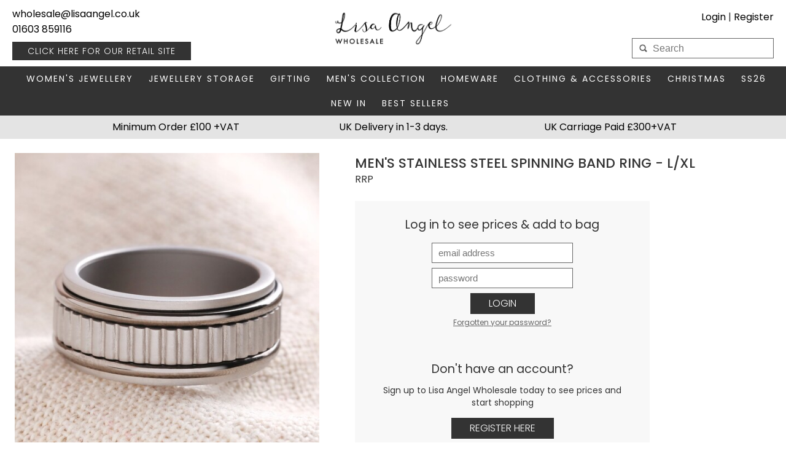

--- FILE ---
content_type: text/html; charset=utf-8
request_url: https://www.lisaangelwholesale.co.uk/mens?product_id=65672
body_size: 5972
content:
<!DOCTYPE html>
<html dir="ltr" lang="en">

<head>
	<meta name="viewport" content="width=device-width, initial-scale = 1.0, maximum-scale=1.0, user-scalable=no" />
	<meta charset="UTF-8" />
	<title>Men's Stainless Steel Spinning Band Ring - L/XL</title>
	<base href="https://www.lisaangelwholesale.co.uk/" />
					<link href="https://cdn.lisaangel.co.uk/image/data/zystem/favicon.png" rel="icon" />
				<link href="https://www.lisaangelwholesale.co.uk/index.php?route=product/product&amp;product_id=65672" rel="canonical" />
				<link rel="stylesheet" type="text/css" href="catalog/view/theme/lisaangel/stylesheet/stylesheet.css?1227" />
				<link rel="stylesheet" type="text/css" href="catalog/view/javascript/jquery/colorbox/colorbox.css" media="screen" />
		<script src="https://browser.sentry-cdn.com/5.7.1/bundle.min.js" integrity="sha384-KMv6bBTABABhv0NI+rVWly6PIRvdippFEgjpKyxUcpEmDWZTkDOiueL5xW+cztZZ" crossorigin="anonymous"></script>
	<script>
		Sentry.init({
			dsn: 'https://ef2dbf1efbfc4e5b82bd8ce99f0baf3e@sentry.io/1802247',
			environment: "www.lisaangelwholesale.co.uk"
		});
	</script>
	<script src="/catalog/view/javascript/jquery-3.5.1.min.js"></script>
	<script type="text/javascript" src="catalog/view/javascript/common.js?1227"></script>
	<script type="text/javascript" src="catalog/view/theme/lisaangel/js/custom.js?1227"></script>
				<script type="text/javascript" src="catalog/view/javascript/jquery/tabs.js"></script>
			<script type="text/javascript" src="catalog/view/javascript/jquery/colorbox/jquery.colorbox-min.js"></script>
			<script async src="https://www.googletagmanager.com/gtag/js?id=G-EMP2Y6YSFE"></script>
<script>
	window.dataLayer = window.dataLayer || [];

	function metricsV4() {
		dataLayer.push(arguments);
	}
	
	metricsV4('js', new Date());
	metricsV4('set', {
		cookie_flags: 'SameSite=None;Secure'
	});

	metricsV4('config', 'G-EMP2Y6YSFE', {
		cookie_flags: 'SameSite=None;Secure'
	});
</script>	<script>
		$('document').ready(function() {
			$('html').on('click', '.hide_login', function() {
								$(this).parents('.login-overlay').hide(0);
								$.get('index.php?route=account/login/saveLoginPref');
								$('#not_logged_buttons').show(0);
				$('body').removeClass('no_scroll');
			});
			$('.header-store-switcher').change(function() {
				$.post({
					url: '/index.php?route=account/company/switch',
					data: {company_id: $(this).val()},
					success: function (data) {
						location.reload();
					}
				});
			});
		});
	</script>

	<!-- Matomo -->
		<script>
		var _paq = window._paq = window._paq || [];
		_paq.push(["setEcommerceView",65672,"Men's Stainless Steel Spinning Band Ring - L\/XL",false,"7.2000"]);
		_paq.push(['trackPageView']);
		_paq.push(['enableLinkTracking']);
		(function() {
			var u = "https://analytics.lisaangel.co.uk/";
			_paq.push(['setTrackerUrl', u + 'matomo.php']);
			_paq.push(['setSiteId', 9]);
			var d = document,
				g = d.createElement('script'),
				s = d.getElementsByTagName('script')[0];
			g.async = true;
			g.src = u + 'matomo.js';
			s.parentNode.insertBefore(g, s);
		})();
	</script>
	<!-- End Matomo Code -->
	
</head>

<body class="no_cart ">
	
	<div id="container" class="mobile_header">
		<div id="slide_in_bag_background"></div>
		<div class="mobile-hide">
			<div id="header">
				<div class="header_left">
					<div id="email_home">
						<a style="color:black;" href="mailto:wholesale@lisaangel.co.uk">wholesale@lisaangel.co.uk</a>
						<br />
						<a style="color:black;" href="tel:01603 859116">01603 859116</a>
						
					</div>
					<div class="email_mobile">
						<a href="index.php?route=information/contact">01603 859116</a>
					</div>
											<a href="https://www.lisaangel.co.uk" class="button retail_button"><span>CLICK HERE FOR OUR </span>RETAIL SITE</a>
									</div>

				<div class="header_center">
											<div id="logo"><a href="https://www.lisaangelwholesale.co.uk/"><img id="la-logo" src="https://cdn.lisaangel.co.uk/image/data/whlsl-logo3.png" title="Lisa Angel Wholesale" alt="Lisa Angel Wholesale" /></a></div>
									</div>

				<div class="header_right">
					<div class="cart-hide-900">
						<div class="cart">

	<div class="heading">
	
	</div>
  <div class="content">
	<div id="slide_in_bag_close"></div>
		<div class="empty">Your shopping bag is currently empty.</div>
	<div class="buttons buttons_2 section group">
        <a class="button closebuttoncart">
            <span class="text">Close Bag</span>
        </a> 
	</div>

	  </div>
</div>					</div>
					<div class="login">
						<div class="login-text">
							
								<a class="login-a header_login_trigger">Login</a> |
								<a class="login-a" href="/index.php?route=account/register">Register</a>

								<div class="header_login_popup">
									<div class="header_login_title">My Wholesale Account</div>
									<form autocomplete="on" method="post" action="/index.php?route=account/login">
										<div class="inputs">
											<input type="email" name="email" placeholder="email address" value="">
											<input type="password" name="password" placeholder="password" value="">
										</div>
										<div class="buttons">
											<button type="submit" class="button">Login</button>
										</div>
										<a href="/index.php?route=account/forgotten" class="button-login forgot">Forgotten your password?
										</a>
									</form>
								</div>

													</div>
					</div>
					<div style="clear:both"></div>
					<div id="search">
						<input id="searchcolor" type="text" name="search" placeholder="Search" value="" />
					</div>
										<div style="clear:both"></div>
				</div>

				<div id="search_sub">
					<input id="searchcolor_sub" class="search_sub" type="text" name="search_sub" placeholder="Search" value="" />
					<form action="https://www.lisaangelwholesale.co.uk/index.php?route=module/currency" method="post" enctype="multipart/form-data">
  <div id="currency">
    
	<select name="currency_selection" onChange="$('input[name=\'currency_code\']').val($(this).val()); $(this).parents('form').submit();">
					<option 
				value="AUD"
							>$ (AUD)</option>
					<option 
				value="GBP"
				selected="selected"			>£ (GBP)</option>
			</select>
	
    <input type="hidden" name="currency_code" value="" />
    <input type="hidden" name="redirect" value="https://www.lisaangelwholesale.co.uk/mens?product_id=65672" />
  </div>
</form>
				</div>
				
			</div>

			<div id="tlc">
				<div id="tlc-wrapper">
					<div class="lks">
						<div id="h2nav">
							<span id="h2navspan">
																	<div class="nav-item-container">
																					<div class="nav-subcategory-list">
																									<a href="https://www.lisaangelwholesale.co.uk/womens-jewellery/anklets">
														<div class="nav-subcategory-item">Anklets</div>
													</a>
																									<a href="https://www.lisaangelwholesale.co.uk/womens-jewellery/bracelets">
														<div class="nav-subcategory-item">Bracelets</div>
													</a>
																									<a href="https://www.lisaangelwholesale.co.uk/womens-jewellery/earrings">
														<div class="nav-subcategory-item">Earrings</div>
													</a>
																									<a href="https://www.lisaangelwholesale.co.uk/womens-jewellery/necklaces">
														<div class="nav-subcategory-item">Necklaces</div>
													</a>
																									<a href="https://www.lisaangelwholesale.co.uk/womens-jewellery/rings">
														<div class="nav-subcategory-item">Rings</div>
													</a>
																									<a href="https://www.lisaangelwholesale.co.uk/womens-jewellery/sterling-silver">
														<div class="nav-subcategory-item">Sterling Silver</div>
													</a>
																									<a href="https://www.lisaangelwholesale.co.uk/womens-jewellery/stainless-steel">
														<div class="nav-subcategory-item">Stainless Steel</div>
													</a>
																									<a href="https://www.lisaangelwholesale.co.uk/womens-jewellery/jewellery-packaging-display">
														<div class="nav-subcategory-item">Packaging &amp; Display</div>
													</a>
																							</div>
																				<a href="https://www.lisaangelwholesale.co.uk/womens-jewellery">Women's Jewellery</a>
									</div>
																	<div class="nav-item-container">
																					<div class="nav-subcategory-list">
																									<a href="https://www.lisaangelwholesale.co.uk/jewellery-storage/jewellery-boxes">
														<div class="nav-subcategory-item">Jewellery Boxes</div>
													</a>
																									<a href="https://www.lisaangelwholesale.co.uk/jewellery-storage/jewellery-stands-and-dishes">
														<div class="nav-subcategory-item">Jewellery Stands &amp; Dishes</div>
													</a>
																									<a href="https://www.lisaangelwholesale.co.uk/jewellery-storage/travel-jewellery-cases">
														<div class="nav-subcategory-item">Travel Jewellery Cases</div>
													</a>
																							</div>
																				<a href="https://www.lisaangelwholesale.co.uk/jewellery-storage">Jewellery Storage</a>
									</div>
																	<div class="nav-item-container">
																					<div class="nav-subcategory-list">
																									<a href="https://www.lisaangelwholesale.co.uk/gifting/cards-and-prints">
														<div class="nav-subcategory-item">Cards</div>
													</a>
																									<a href="https://www.lisaangelwholesale.co.uk/gifting/matchbox-tokens">
														<div class="nav-subcategory-item">Matchbox Tokens</div>
													</a>
																									<a href="https://www.lisaangelwholesale.co.uk/gifting/Gifts-for-mum-edits">
														<div class="nav-subcategory-item">Gifts For Mum</div>
													</a>
																							</div>
																				<a href="https://www.lisaangelwholesale.co.uk/gifting">Gifting</a>
									</div>
																	<div class="nav-item-container">
																					<div class="nav-subcategory-list">
																									<a href="https://www.lisaangelwholesale.co.uk/mens">
														<div class="nav-subcategory-item">Father's Day</div>
													</a>
																									<a href="https://www.lisaangelwholesale.co.uk/mens/mens-accessories">
														<div class="nav-subcategory-item">Men's Accessories</div>
													</a>
																									<a href="https://www.lisaangelwholesale.co.uk/mens/mens-jewellery">
														<div class="nav-subcategory-item">Men's Jewellery</div>
													</a>
																							</div>
																				<a href="https://www.lisaangelwholesale.co.uk/mens">Men's Collection</a>
									</div>
																	<div class="nav-item-container">
																					<div class="nav-subcategory-list">
																									<a href="https://www.lisaangelwholesale.co.uk/home/home-fragrance">
														<div class="nav-subcategory-item">Home Fragrance</div>
													</a>
																									<a href="https://www.lisaangelwholesale.co.uk/home/Glassware">
														<div class="nav-subcategory-item">Kitchenware</div>
													</a>
																									<a href="https://www.lisaangelwholesale.co.uk/home/mugs">
														<div class="nav-subcategory-item">Mugs</div>
													</a>
																									<a href="https://www.lisaangelwholesale.co.uk/home/plant-accessories">
														<div class="nav-subcategory-item">Plant Accessories </div>
													</a>
																									<a href="https://www.lisaangelwholesale.co.uk/home/plant-pots">
														<div class="nav-subcategory-item">Plant Pots</div>
													</a>
																									<a href="https://www.lisaangelwholesale.co.uk/home/vases">
														<div class="nav-subcategory-item">Vases</div>
													</a>
																									<a href="https://www.lisaangelwholesale.co.uk/home/stationery">
														<div class="nav-subcategory-item">Books &amp; Stationery</div>
													</a>
																									<a href="https://www.lisaangelwholesale.co.uk/home/hanging-decorations">
														<div class="nav-subcategory-item">Hanging Decorations</div>
													</a>
																									<a href="https://www.lisaangelwholesale.co.uk/home/lighting">
														<div class="nav-subcategory-item">Lighting</div>
													</a>
																							</div>
																				<a href="https://www.lisaangelwholesale.co.uk/home">Homeware</a>
									</div>
																	<div class="nav-item-container">
																					<div class="nav-subcategory-list">
																									<a href="https://www.lisaangelwholesale.co.uk/clothing-and-accessories/hair-accessories">
														<div class="nav-subcategory-item">Hair Accessories</div>
													</a>
																									<a href="https://www.lisaangelwholesale.co.uk/clothing-and-accessories/hats-scarves-and-gloves">
														<div class="nav-subcategory-item">Hats Scarves &amp; Gloves</div>
													</a>
																									<a href="https://www.lisaangelwholesale.co.uk/clothing-and-accessories/bags-and-purses">
														<div class="nav-subcategory-item">Bags &amp; Purses</div>
													</a>
																									<a href="https://www.lisaangelwholesale.co.uk/clothing-and-accessories/compact-mirrors">
														<div class="nav-subcategory-item">Compact Mirrors</div>
													</a>
																									<a href="https://www.lisaangelwholesale.co.uk/clothing-and-accessories/keyrings">
														<div class="nav-subcategory-item">Keyrings</div>
													</a>
																							</div>
																				<a href="https://www.lisaangelwholesale.co.uk/clothing-and-accessories">Clothing &amp; Accessories</a>
									</div>
																	<div class="nav-item-container">
																				<a href="https://www.lisaangelwholesale.co.uk/christmas">Christmas</a>
									</div>
																	<div class="nav-item-container">
																					<div class="nav-subcategory-list">
												<a href="/this-seasons-edit">
													<div class="nav-subcategory-item">This Season's Edit</div>
												</a>
											</div>
																				<a href="https://www.lisaangelwholesale.co.uk/SS26">SS26</a>
									</div>
																<div class="nav-item-container">
									<a href="/new-in">New In</a>
								</div>
								<div class="nav-item-container">
									<a href="/best-sellers">Best Sellers</a>
								</div>
																							</span>
						</div>
					</div>
				</div>
			</div>
		</div>
		<div id="hamburger-hidden">
			<header class="header-mobile" style="box-sizing:border-box">
				<div id="hamburger">
					<div></div>
					<div></div>
					<div></div>
				</div>
				<a href="/" id="mobile_logo_anchor">
					<div class="mobile-logo">
						<img src="https://cdn.lisaangel.co.uk/image/data/whlsl-logo3.png" href="https://www.lisaangelwholesale.co.uk/" alt="Lisa Angel Wholesale">
					</div>
				</a>
				
				<div id="mobile_right_header">
											<a href="index.php?route=account/login"><div class="button mobile_log_in">Login</div></a>
									</div>
				
				<div id="search_mob_header" style="width:100%; margin-top:10px;">
				
											
					<input id="" class="search_mob_head" type="text" name="search_mob" placeholder="Search Products" value="" />
				</div>

			</header>
			<nav class="quicksandlight">
				<ul>
					<li>
						<div>
							<div id="search_mob">
							<form action="https://www.lisaangelwholesale.co.uk/index.php?route=module/currency" method="post" enctype="multipart/form-data">
  <div id="currency">
    
	<select name="currency_selection" onChange="$('input[name=\'currency_code\']').val($(this).val()); $(this).parents('form').submit();">
					<option 
				value="AUD"
							>$ (AUD)</option>
					<option 
				value="GBP"
				selected="selected"			>£ (GBP)</option>
			</select>
	
    <input type="hidden" name="currency_code" value="" />
    <input type="hidden" name="redirect" value="https://www.lisaangelwholesale.co.uk/mens?product_id=65672" />
  </div>
</form>
								<input id="searchcolor_mob" class="search_mob" type="text" name="search_mob" placeholder="Search" />
							</div>
						</div>
					</li>
											<li><a href="https://www.lisaangelwholesale.co.uk/womens-jewellery">Women's Jewellery</a></li>
																	<li><a href="https://www.lisaangelwholesale.co.uk/jewellery-storage">Jewellery Storage</a></li>
																	<li><a href="https://www.lisaangelwholesale.co.uk/gifting">Gifting</a></li>
																	<li><a href="https://www.lisaangelwholesale.co.uk/mens">Men's Collection</a></li>
																	<li><a href="https://www.lisaangelwholesale.co.uk/home">Homeware</a></li>
																	<li><a href="https://www.lisaangelwholesale.co.uk/clothing-and-accessories">Clothing &amp; Accessories</a></li>
																	<li><a href="https://www.lisaangelwholesale.co.uk/christmas">Christmas</a></li>
																	<li><a href="https://www.lisaangelwholesale.co.uk/SS26">SS26</a></li>
													<li><a href="/this-seasons-edit">This Season's Edit</a></li>
																<li><a href="/new-in">New In</a></li>
					<li><a href="/best-sellers">Best Sellers</a></li>

											<li><a href="index.php?route=account/login">Login</a></li>
						<li><a href="index.php?route=account/register">Register</a></li>
					

					<li><a href="index.php?route=information/contact"> Help &amp; info </a></li>
					<li>
						<div id="email-home-mobile">
							<a href="mailto:wholesale@lisaangel.co.uk">wholesale@lisaangel.co.uk</a></br>
							<a id="tel" href="tel:01603 859116">01603 859116</a>
						</div>
					</li>
				</ul>
			</nav>
		</div>
	</div>
	<div id="contentLayer"></div>
	<div class="mobile-hide">
		<div id="menu" class="black-text">
			<div class="section group header_banners">
				<div class="col span_1_of_3 header-minimum">
					<a class="black-hover" href="https://www.lisaangelwholesale.co.uk//index.php?route=information/contact">Minimum Order £100 +VAT</a>
				</div>
				<div class="col span_1_of_3">
					<a class="black-hover" href="https://www.lisaangelwholesale.co.uk//index.php?route=information/contact">UK Carriage Paid £300+VAT</a>
				</div>
				<div class="col span_1_of_3">
					<a class="black-hover" href="https://www.lisaangelwholesale.co.uk//index.php?route=information/contact">UK Delivery in 1-3 days.</a>
				</div>
			</div>
		</div>
	</div>

		</div><div id="notification"></div>
<div id="content">
<script>
	var ga4_view_items = [];
	var ga4_item = {};
	ga4_item.item_id = "65672";
	ga4_item.item_name = "Men's Stainless Steel Spinning Band Ring - L\/XL";
	ga4_view_items.push(ga4_item);
	ga4_view_item = {
		"currency": "GBP",
		"items": ga4_view_items
	};

	metricsV4("event", "view_item", ga4_view_item);


</script>
<div class="product-info">
      <div class="left">
	  	  <div class="image"><a href="https://cdn.lisaangel.co.uk/image/cache/data/product-images/ss23/kj/mens-stainless-steel-spinning-band-ring-4x3a3163-900x900.jpeg" title="Men's Stainless Steel Spinning Band Ring - L/XL" class="colorbox"><img class="productimage" src="https://cdn.lisaangel.co.uk/image/cache/data/product-images/ss23/kj/mens-stainless-steel-spinning-band-ring-4x3a3163-550x550.jpeg" title="Men's Stainless Steel Spinning Band Ring - L/XL" alt="Men's Stainless Steel Spinning Band Ring - L/XL" id="image" /></a></div>
	  	  	  <div class="image-additional">
		 		 <a href="https://cdn.lisaangel.co.uk/image/cache/data/product-images/ss23/kj/mens-stainless-steel-spinning-band-ring-4x3a3163-900x900.jpeg" title="Men's Stainless Steel Spinning Band Ring - L/XL" class="colorbox">
			 <img class="productimage" src="https://cdn.lisaangel.co.uk/image/cache/data/product-images/ss23/kj/mens-stainless-steel-spinning-band-ring-4x3a3163-100x100.jpeg" title="" alt="" />
		</a>
		 	  </div>
	     </div>
      <div class="right">
		<h1 class="head-title">Men's Stainless Steel Spinning Band Ring - L/XL</h1>
			  <div id="tab-description" class="tab-content">
	  				<p>RRP </p>
											  </div>
	  <style>
		.success, .warning, .attention, .information {
			padding-right:25px;
			position:relative;
		}
		.success .close, .warning .close, .attention .close, .information .close {
			position:absolute;
			top:50%;
			right:5px;
			transform:translateY(-50%);
			padding-bottom:5px;
		}
	  </style>

	  	  	  		<div class="pdp_login_block">
			<h3>Log in to see prices &amp; add to bag</h3>
			<form autocomplete="on" method="post" action="/index.php?route=account/login">
				<div class="inputs">
					<input type="hidden" name="redirect" value="https://www.lisaangelwholesale.co.uk/mens?product_id=65672">
					<input type="email" name="email" placeholder="email address" value="">
					<div class="clearfix"></div>
					<input type="password" name="password" placeholder="password" value="">
					<div class="clearfix"></div>
				</div>
				<div class="buttons">
					<button type="submit" class="button">Login</button>
					<div class="clearfix"></div>
				</div>
				<a href="/index.php?route=account/forgotten" class="button-login forgot">Forgotten your password?</a>

				<h3 class="pdp_register_header">Don't have an account?</h3>
				<p>Sign up to Lisa Angel Wholesale today to see prices and start shopping</p>
				<a href="/index.php?route=account/register" class="button register">Register Here</a>
				<div class="clearfix"></div>
			</form>
		</div>
		<div class="clearfix"></div>
	  	  <p>Product Code: 65672</p>
	  <p>55 in stock</p>

	     </div>


   
   <div class="bottom">
  </div>
</div>
<script type="text/javascript"><!--
   $(document).ready(function() {
	$('.colorbox').colorbox({
		overlayClose: true,
		opacity: 0.5,
		rel: "colorbox",
		maxWidth:'90%',
		maxHeight:'90%'
	});
   });
   //--></script>
<script type="text/javascript"><!--
   $('select[name="profile_id"], input[name="quantity"]').change(function(){
	   $.ajax({
	  url: 'index.php?route=product/product/getRecurringDescription',
	  type: 'post',
	  data: $('input[name="product_id"], input[name="quantity"], select[name="profile_id"]'),
	  dataType: 'json',
		   beforeSend: function() {
			   $('#profile-description').html('');
		   },
	  success: function(json) {
		$('.success, .warning, .attention, information, .error').remove();

		if (json['success']) {
				   $('#profile-description').html(json['success']);
		}
	  }
	});
   });

   $('#button-cart').bind('click', function() {

   	var $this_button = $(this);

   	$this_button.addClass('loading');

	var added_qty = parseInt($('.qtynum').val());

	$.ajax({
	  url: 'index.php?route=checkout/cart/add',
	  type: 'post',
	  data: $('.product-info input[type=\'text\'], .product-info input[type=\'hidden\'], .product-info input[type=\'radio\']:checked, .product-info input[type=\'checkbox\']:checked, .product-info select, .product-info textarea'),
	  dataType: 'json',
	  success: function(json) {
		$('.success, .warning, .attention, information, .error').remove();
		$this_button.removeClass('loading');
		if (json['error']) {
		  if (json['error']['option']) {
			for (i in json['error']['option']) {
			  $('#option-' + i).after('<span class="error">' + json['error']['option'][i] + '</span>');
			}
		  }

				   if (json['error']['profile']) {
					   $('select[name="profile_id"]').after('<span class="error">' + json['error']['profile'] + '</span>');
				   }
		}

		if (json['success']) {
			$('.cart > .heading a').trigger('click');
			$('#notification').html('<div class="success" style="display: none;">' + json['success'] + '<img src="catalog/view/theme/lisaangel/image/close.png" alt="" class="close" /></div>');
			$('html, body').animate({ scrollTop: 0 }, 'slow');

			$('.success').fadeIn('slow');

			$('#cart-total').html(json['total']);

			
			var ga4_added_items = [];
			var ga4_item = {};
			ga4_item.item_id = "65672";
			ga4_item.item_name = "Men's Stainless Steel Spinning Band Ring - L\/XL";
			ga4_item.quantity = added_qty;
			ga4_item.price = 0;
			ga4_added_items.push(ga4_item);
			ga4_added_item = {
				"currency": "GBP",
				"value": (ga4_item.price * added_qty).toFixed(2),
				"items": ga4_added_items
			};

			metricsV4("event", "add_to_cart", ga4_added_item);

		}
	  }
	});
   });
   //--></script>
<script type="text/javascript"><!--
   $('#review .pagination a').on('click', function() {
	$('#review').fadeOut('slow');

	$('#review').load(this.href);

	$('#review').fadeIn('slow');

	return false;
   });

   $('#review').load('index.php?route=product/product/review&product_id=65672');

   $('#button-review').bind('click', function() {
	$.ajax({
	  url: 'index.php?route=product/product/write&product_id=65672',
	  type: 'post',
	  dataType: 'json',
	  data: 'name=' + encodeURIComponent($('input[name=\'name\']').val()) + '&text=' + encodeURIComponent($('textarea[name=\'text\']').val()) + '&rating=' + encodeURIComponent($('input[name=\'rating\']:checked').val() ? $('input[name=\'rating\']:checked').val() : '') + '&captcha=' + encodeURIComponent($('input[name=\'captcha\']').val()),
	  beforeSend: function() {
		$('.success, .warning').remove();
		$('#button-review').attr('disabled', true);
		$('#review-title').after('<div class="attention"><img src="catalog/view/theme/lisaangel/image/loading.gif" alt="" /> Please Wait!</div>');
	  },
	  complete: function() {
		$('#button-review').attr('disabled', false);
		$('.attention').remove();
	  },
	  success: function(data) {
		if (data['error']) {
		  $('#review-title').after('<div class="warning">' + data['error'] + '</div>');
		}

		if (data['success']) {
		  $('#review-title').after('<div class="success">' + data['success'] + '</div>');

		  $('input[name=\'name\']').val('');
		  $('textarea[name=\'text\']').val('');
		  $('input[name=\'rating\']:checked').attr('checked', '');
		  $('input[name=\'captcha\']').val('');
		}
	  }
	});
   });
   //--></script>
<script type="text/javascript"><!--
   $('#tabs a').tabs();
   //--></script>
</div>
		<footer>
		<div class="footer_inner">
			<div class="footer_column">
				<div class="footer_column_title">Shop</div>
									<div class="footer_row"><a href="https://www.lisaangelwholesale.co.uk/womens-jewellery">Women's Jewellery</a></div>
									<div class="footer_row"><a href="https://www.lisaangelwholesale.co.uk/jewellery-storage">Jewellery Storage</a></div>
									<div class="footer_row"><a href="https://www.lisaangelwholesale.co.uk/gifting">Gifting</a></div>
									<div class="footer_row"><a href="https://www.lisaangelwholesale.co.uk/mens">Men's Collection</a></div>
									<div class="footer_row"><a href="https://www.lisaangelwholesale.co.uk/home">Homeware</a></div>
									<div class="footer_row"><a href="https://www.lisaangelwholesale.co.uk/clothing-and-accessories">Clothing &amp; Accessories</a></div>
									<div class="footer_row"><a href="https://www.lisaangelwholesale.co.uk/christmas">Christmas</a></div>
									<div class="footer_row"><a href="https://www.lisaangelwholesale.co.uk/SS26">SS26</a></div>
							</div>
			<div class="footer_column">
				<div class="footer_column_title">Help &amp; Info</div>
				<div class="footer_row"><a href="https://www.lisaangelwholesale.co.uk/index.php?route=information/contact">Contact Us</a></div>
									<div class="footer_row"><a href="https://www.lisaangelwholesale.co.uk/about-us">About Us</a></div>
									<div class="footer_row"><a href="https://www.lisaangelwholesale.co.uk/delivery-information">Delivery Information</a></div>
									<div class="footer_row"><a href="https://www.lisaangelwholesale.co.uk/privacy-policy">Privacy Policy</a></div>
									<div class="footer_row"><a href="https://www.lisaangelwholesale.co.uk/terms-and-conditions">Terms &amp; Conditions</a></div>
							</div>
			<div class="footer_column">
				<div class="footer_column_title">Find Us</div>
				<div class="footer_address_line footer_row">Lisa Angel Limited</div>
				<div class="footer_address_line footer_row">Unit 17 Wendover Road</div>
				<div class="footer_address_line footer_row">Rackheath Industrial Estate</div>
				<div class="footer_address_line footer_row">Norwich</div>
				<div class="footer_address_line footer_row">NR13 6LH</div>
				<div class="footer_row_spacer"></div>
				<div class="footer_address_line footer_row">Company #06980420</div>
				<div class="footer_address_line footer_row">UK VAT #981397967</div>
			</div>
			<div class="footer_column">
				<div class="footer_column_title">Social</div>
				<div class="footer_social_link"><a href="https://www.facebook.com/lisaangel.co.uk/"><img src="https://cdn.lisaangel.co.uk/static/image/social/facebook.png" alt="Facebook"/></a></div>
				<div class="footer_social_link"><a href="https://twitter.com/lisaangeluk/"><img src="https://cdn.lisaangel.co.uk/static/image/social/twitter.png" alt="Twitter"/></a></div>
				<div class="footer_social_link"><a href="https://pinterest.com/lisaangeluk/"><img src="https://cdn.lisaangel.co.uk/static/image/social/pinterest.png" alt="Pinterest"/></a></div>
				<div class="footer_social_link"><a href="https://www.instagram.com/lisaangeluk"><img src="https://cdn.lisaangel.co.uk/static/image/social/instagram.png" alt="Instagram"/></a></div>
			</div>
			<div class="clearfix"></div>
		</div>
		<div class="footer_sub">Copyright Lisa Angel 2026 &copy;</div>
	</footer>

  </body>
</html>

--- FILE ---
content_type: text/css
request_url: https://www.lisaangelwholesale.co.uk/catalog/view/theme/lisaangel/stylesheet/stylesheet.css?1227
body_size: 21772
content:
/* poppins-300 - latin */
@font-face {
	font-display: swap;
	font-family: 'Poppins';
	font-style: normal;
	font-weight: 300;
	src: local(''),
		 url('https://cdn.lisaangel.co.uk/static/fonts/poppins-v23-latin-300.woff2') format('woff2'), /* Super Modern Browsers */
		 url('https://cdn.lisaangel.co.uk/static/fonts/poppins-v23-latin-300.woff') format('woff'); /* Modern Browsers */
}
/* poppins-regular - latin-ext_latin */
@font-face {
	font-display: swap;
	font-family: 'Poppins';
	font-style: normal;
	font-weight: 400;
	src: url('https://cdn.lisaangel.co.uk/static/fonts/poppins-v15-latin-ext_latin-regular.eot'); /* IE9 Compat Modes */
	src: local(''),
		 url('https://cdn.lisaangel.co.uk/static/fonts/poppins-v15-latin-ext_latin-regular.eot?#iefix') format('embedded-opentype'), /* IE6-IE8 */
		 url('https://cdn.lisaangel.co.uk/static/fonts/poppins-v15-latin-ext_latin-regular.woff2') format('woff2'), /* Super Modern Browsers */
		 url('https://cdn.lisaangel.co.uk/static/fonts/poppins-v15-latin-ext_latin-regular.woff') format('woff'), /* Modern Browsers */
		 url('https://cdn.lisaangel.co.uk/static/fonts/poppins-v15-latin-ext_latin-regular.ttf') format('truetype'), /* Safari, Android, iOS */
		 url('https://cdn.lisaangel.co.uk/static/fonts/poppins-v15-latin-ext_latin-regular.svg#Poppins') format('svg'); /* Legacy iOS */
}
/* poppins-500 - latin-ext_latin */
@font-face {
	font-display: swap;
	font-family: 'Poppins';
	font-style: normal;
	font-weight: 500;
	src: url('https://cdn.lisaangel.co.uk/static/fonts/poppins-v15-latin-ext_latin-500.eot'); /* IE9 Compat Modes */
	src: local(''),
		 url('https://cdn.lisaangel.co.uk/static/fonts/poppins-v15-latin-ext_latin-500.eot?#iefix') format('embedded-opentype'), /* IE6-IE8 */
		 url('https://cdn.lisaangel.co.uk/static/fonts/poppins-v15-latin-ext_latin-500.woff2') format('woff2'), /* Super Modern Browsers */
		 url('https://cdn.lisaangel.co.uk/static/fonts/poppins-v15-latin-ext_latin-500.woff') format('woff'), /* Modern Browsers */
		 url('https://cdn.lisaangel.co.uk/static/fonts/poppins-v15-latin-ext_latin-500.ttf') format('truetype'), /* Safari, Android, iOS */
		 url('https://cdn.lisaangel.co.uk/static/fonts/poppins-v15-latin-ext_latin-500.svg#Poppins') format('svg'); /* Legacy iOS */
}
/* poppins-600 - latin-ext_latin */
@font-face {
	font-display: swap;
	font-family: 'Poppins';
	font-style: normal;
	font-weight: 600;
	src: url('https://cdn.lisaangel.co.uk/static/fonts/poppins-v15-latin-ext_latin-600.eot'); /* IE9 Compat Modes */
	src: local(''),
		 url('https://cdn.lisaangel.co.uk/static/fonts/poppins-v15-latin-ext_latin-600.eot?#iefix') format('embedded-opentype'), /* IE6-IE8 */
		 url('https://cdn.lisaangel.co.uk/static/fonts/poppins-v15-latin-ext_latin-600.woff2') format('woff2'), /* Super Modern Browsers */
		 url('https://cdn.lisaangel.co.uk/static/fonts/poppins-v15-latin-ext_latin-600.woff') format('woff'), /* Modern Browsers */
		 url('https://cdn.lisaangel.co.uk/static/fonts/poppins-v15-latin-ext_latin-600.ttf') format('truetype'), /* Safari, Android, iOS */
		 url('https://cdn.lisaangel.co.uk/static/fonts/poppins-v15-latin-ext_latin-600.svg#Poppins') format('svg'); /* Legacy iOS */
}
/* poppins-700 - latin-ext_latin --- USING 600 weight for 700, as lots of things around the site are within <b></b> tags but 700 is too heavy for these */
@font-face {
	font-display: swap;
	font-family: 'Poppins';
	font-style: normal;
	font-weight: 700;
	src: url('https://cdn.lisaangel.co.uk/static/fonts/poppins-v15-latin-ext_latin-600.eot'); /* IE9 Compat Modes */
	src: local(''),
		 url('https://cdn.lisaangel.co.uk/static/fonts/poppins-v15-latin-ext_latin-600.eot?#iefix') format('embedded-opentype'), /* IE6-IE8 */
		 url('https://cdn.lisaangel.co.uk/static/fonts/poppins-v15-latin-ext_latin-600.woff2') format('woff2'), /* Super Modern Browsers */
		 url('https://cdn.lisaangel.co.uk/static/fonts/poppins-v15-latin-ext_latin-600.woff') format('woff'), /* Modern Browsers */
		 url('https://cdn.lisaangel.co.uk/static/fonts/poppins-v15-latin-ext_latin-600.ttf') format('truetype'), /* Safari, Android, iOS */
		 url('https://cdn.lisaangel.co.uk/static/fonts/poppins-v15-latin-ext_latin-600.svg#Poppins') format('svg'); /* Legacy iOS */
}

html {
	overflow: -moz-scrollbars-vertical;
	margin: 0;
	padding: 0;
}

body {
	background-color: #FFF;
	color: #333;
	font-family: 'poppins';
	margin: 0px;
	padding: 0px;
	overflow-x: hidden;
}

.clearfix {
	clear:both;
}

body.cart_open {
	overflow: hidden;
	height: 100%;
}

h1, .welcome {
	color: #333333;
	padding-bottom: 0px;
	margin: 0px;
	font-size: 30px;
	font-weight: 400;
	text-transform: uppercase;
	text-align: center;
	width: 100%;
}

.category-title {
	font-family: 'poppins';
	letter-spacing: 2px;
	margin-top: 15px;
}

.search-title {
	font-family: 'poppins';
	letter-spacing: 2px;
	margin-top: 15px;
}

.login-title {
	font-family: 'poppins';
	letter-spacing: 2px;
	margin-top: 15px;
	margin-bottom: 20px;
}

h2 {
	color: #000000;
	text-decoration: none;
	font-size: 18px;
	font-weight: 500;
}

p {
	margin-top: 0px;
	margin-bottom: 15px;
	line-height: 20px;
}

a,
a:visited,
a b {
	text-decoration: none;
	cursor: pointer;
	color: #000;
	font-family: 'poppins'
}

a:active {
	text-decoration: none;

}

a,
a:visited,
a:hover,
a:active {
	text-decoration: none;
}

.gridtext,
.listtext a:hover {
	text-decoration: none;
	color: #cccccc;
}

.span_1_of_3 a:hover {
	color: #000000;
	text-decoration: none;
}

a img {
	border: none;
}

form {
	padding: 0;
	margin: 0;
	display: inline;
}

select {
	background: #FFF;
	border: 1px solid #CCCCCC;
	padding: 2px;
}

select[name=country_id] {
	max-width: 215px;
}

label {
	cursor: pointer;
}

.h1-bb {
	margin-bottom: 10px;
	border-bottom: 1px solid #EDEDED;
	width: 99%;
}


/* Layout
------------------------------------------------------------*/

#tlc {
	display: inline-block;
	text-align: center;
	font-family: poppins;
	bottom: 0;
	left: 0;
	width: 100%;
	letter-spacing: 2px;
	line-height: 20px;
	font-size: 10px;
	margin-top: 10px;
}

.box-heading {
	letter-spacing: 2px;
}

#tlc #tlc-wrapper {
	margin: 0 auto;
}

#tlc-wrapper .lks {
	font-size: 10px;
}

#tlc-wrapper .lks a {
	text-decoration: none;
}

#tlc-wrapper .lks a:hover {
	color: #CCCCCC;
	font-weight: normal;
}

#tlc-wrapper .lks img {
	float: left;
	margin-right: 10px;
}

#tlc-wrapper #welcome {
	position: relative;
	top: 7px;
	float: right;
	z-index: 5;
	color: #F4F9F7;
	font-size: 10px;
	font-weight: 500;
	-webkit-text-shadow: 0 1px 1px #3D5F83;
	-moz-text-shadow: 0 1px 1px #3D5F83;
	text-shadow: 0 1px 1px #3D5F83;
}

#tlc-wrapper #welcome a {
	font-size: 10px;
	font-weight: 500;
	color: #C3DB34;
	text-decoration: none;
}

#container {
	width: 100%;
	margin-left: auto;
	margin-right: auto;
	/* padding: 0px 10px 0px 10px; */
	text-align: left;
}

#column-left {
	float: left;
}

#column-right {
	float: right;
	width: 180px;
}

#content {
	min-height: 400px;
	margin: 1% auto 25px;
	max-width: 1500px;
	font-family: 'poppins';
	-webkit-box-sizing: border-box;
	-moz-box-sizing: border-box;
	box-sizing: border-box;
	padding: 0 20px;
}

.tab-content p, .tab-content span {
	font-family: 'poppins' !important;
}

.top-20 {
	margin-top: 20px;
}

#newsletter-form .content {
	margin-top: 20px;
}

#account-edit {
	min-height: 400px;
	margin: 1% auto 25px;
	max-width: 1400px;
	font-family: 'poppins'
}

#account-edit h2 {
	color: #000000;
	text-decoration: none;
	font-size: 18px;
	font-weight: 500;
}

.checkout h2 {
	color: #000000;
	text-decoration: none;
	font-size: 16px;
	font-weight: 500;
}

.checkout textarea[name="comment"] {
	width:90% !important;
	max-width:500px !important;
	display:block !important;
	clear:both !important;
}

#column-left+#column-right+#content,
#column-left+#content {
	margin-left: 195px;
	margin-right: 10px;
}

#column-right+#content {
	margin-right: 195px;
}

/* Header
------------------------------------------------------------*/

#header {
	width: 100%;
	-webkit-box-sizing: border-box;
	-moz-box-sizing: border-box;
	box-sizing: border-box;
	padding: 0 20px 0 20px;
}

#header #logo {
	position: relative;
	top: 15px;
	margin: 0px auto;
	width: 42%;
}

/* Currency and Language Switcher
------------------------------------------------------------*/

.switcher {
	background: #FFF url("../image/dropdown.png") no-repeat scroll 100% 6px;
	border: 1px dotted #E2E2E2;
	padding-right: 10px;
	position: absolute;
	width: 91px;
	z-index: 8;
	cursor: pointer;
}

.switcher .option {
	cursor: pointer;
	display: none;
	margin-bottom: 0;
	margin-left: 0;
	margin-top: 0;
	padding-bottom: 0;
	padding-left: 0;
	padding-top: 0;
}

.switcher span.s_selected,
.switcher li,
.switcher li a {
	color: #525252;
	font-size: 10px;
	display: block;
	height: 21px;
	line-height: 22px;
	text-indent: 7px;
}

.switcher li a {
	text-decoration: none;
}

.switcher li a:hover {
	color: #000000;
	text-decoration: none;
}

#currency_switcher {
	right: 250px;
	top: 23px;
}

#language_switcher {
	top: 57px;
	right: 250px;
}

.switcher img {
	display: inline;
	margin: -2px 3px 0 0;
	vertical-align: middle;
}

#currency{
	float: left;
	margin-top:15px;
	width:100%;
}

.selected_currency{
	font-weight:500;
}

/* Header Search
------------------------------------------------------------*/

#header #search {
	float: right;
	width: 100%;
	margin: 12px 0 0;
}

#header .button-search {
	position: absolute;
	left: 5px;
	width: 25px;
	height: 25px;
	margin-top: 5px;
	cursor: pointer;
	background: #FFFFFF url('image/button-search.png') 50% center no-repeat;
}

input[type="text"],
input[type="button"],
input[type="password"],
input[type="email"],
input[type="submit"] {
	border-radius: 0;
}

input[type="text"],
input[type="submit"] {
	border-radius: 0;
}

input[type="text"] {
	height: 33px;
	margin: 0;
	padding: 0 10px;
	outline: 0;
	border: 1px solid #666;
	line-height: 33px;
	text-align: left;
	font-size: 15px;

}

textarea[name=enquiry] {
	height: 300px;
	margin: 0;
	padding: 0 10px;
	outline: 0;
	border: 1px solid #666;
	line-height: 33px;
	text-align: left;
	font-size: 15px;
	width: 100%;
	max-width: 302px;
	-webkit-box-sizing: border-box;
	-moz-box-sizing: border-box;
	box-sizing: border-box;
}

.contact_form input[type="text"] {
	width: 100%;
	max-width: 302px;
	-webkit-box-sizing: border-box;
	-moz-box-sizing: border-box;
	box-sizing: border-box;

}

input[type="email"],
input[type="password"],
input[type="tel"] {
	height: 33px;
	margin: 0;
	padding: 0 10px;
	outline: 0;
	border: 1px solid #666;
	line-height: 33px;
	text-align: left;
	font-size: 15px;
}

select {
	height: 33px;
	margin: 0;
	padding: 0 10px;
	outline: 0;
	border: 1px solid #666;
	line-height: 33px;
	text-align: left;
	font-size: 15px;
}

.account-dashboard ul li {
	margin-bottom: 3px;
}

#header .bst {
	color: #626262;
	font-size: 10px;
	font-weight: 500;
	line-height: 27px;
	padding-left: 6px;
}

#header #search input {
	background: #FFFFFF url('image/button-search.png') 5% center no-repeat;
	padding: 1px 5px 1px 33px;
	height: 29px;
	font-size: 16px;
	border: 1px solid #666;
	float: right;
	/* margin-right:20px; */
}

#search_mob_header .search_mob_head {
	background: #FFFFFF url('image/button-search.png') 5% center no-repeat;
	padding: 1px 5px 1px 33px;
	height: 31px;
	font-size: 14px;
	border: 1px solid #666;
	/* margin-right:20px; */
}

#search_mob .search_mob, #search_mob select {
	width:100%;
	box-sizing:border-box;
}


/* Header Cart
------------------------------------------------------------*/


#header .cart, #mobile-cart .cart {
	top: 100px;
	z-index: 9;
}

#header .cart .heading {
	float: right;
	position: relative;
	z-index: 1;
	height: auto;
}

#header .cart .heading h4, , #mobile-cart .cart .heading h4 {
	font-size: 10px;
	font-weight: 500;
	color: #333333;
	text-transform: uppercase;
	margin-top: 0px;
	margin-bottom: 3px;
}

#header .cart .heading a, #mobile-cart .cart .heading a {
	font-family: 'poppins';
	color: #000;
	font-size: 15px;
	text-decoration: none;
}

#header .cart .content, #mobile-cart .cart .content {
	position:fixed;
	right:-440px;
	padding:10px;
	background:#fff;
	width:90%;
	max-width:404px;
	border-left:6px solid #f7e4d7;
	box-sizing:border-box;
	z-index:9999;
	display:block;
	top:0;
	height:100%;
	overflow-y:auto;
}

#mobile-cart .cart .empty {
	text-align:center;
	padding-bottom:20px;
}

#header .cart .content *, #mobile-cart .cart .content * {
	box-sizing:border-box;
}

#header .cart .content::before, #mobile-cart .cart .content::before {
	content:"Shopping Bag";
	display:block;
	padding:2px 5px 20px;
	clear:both;
	font-size:1.3em;
	text-align: center;
}

#header .cart.active .content, #mobile-cart .cart.active .content {
	transition:right 0.5s;
	right:0px;
}

#slide_in_bag_background {
	position: fixed;
	top: 0;
	left: 0;
	width: 100%;
	height: 100%;
	background: rgba(0, 0, 0, 0.4);
	z-index: 9998;
	cursor: pointer;
	display:none;
}

#slide_in_bag_close {
	position:absolute;
	top:10px;
	left:10px;
	width:25px;
	height:18px;
	cursor:pointer;
	background-image:url('https://cdn.lisaangel.co.uk/static/image/header/close_search_icon.svg');
	background-size:contain;
	background-repeat:no-repeat;
	background-position:center;
}

.mini-cart-info table {
	border-collapse: collapse;
	width: 100%;
	margin-bottom: 5px;
}

.mini-cart-info td {
	color: #444;
	font-size: 10px;
	vertical-align: middle;
	padding: 10px 5px;
	border-bottom: 1px solid #EEEEEE;
}

.mini-cart-info a {
	font-family: 'poppins';
	font-size: 15px;
	font-weight: normal;
	text-decoration: none;
	color: #000000;
}

a.checkout-button-white {
	color: white;

}

.mini-cart-info .image {
	width: 1px;
}

.mini-cart-info .image img {
	text-align: left;
}

.mini-cart-info .name small {
	color: #666;
	font-family: 'poppins'
}

.mini-cart-info .quantity {
	text-align: right;
}

.mini-cart-info td.total {
	text-align: right;
}

.mini-cart-info .remove {
	text-align: right;
}

.mini-cart-info .remove img {
	cursor: pointer;
}

.mini-cart-total {
	text-align: right;
	font-family: 'poppins';
}

.mini-cart-total table {
	border-collapse: collapse;
	display: inline-block;
	margin-bottom: 5px;
}

.mini-cart-total td {
	color: #444444;
	padding: 4px;
	font-size: 15px;
}

#header .cart .checkout {
	text-align: right;
	clear: both;
	margin-bottom: 5px;

}

#header .cart .checkout a {
	text-decoration: none;
	padding: 5px;
	color: #595959;
	font-size: 10px;
	font-weight: 500;
	background: #E2E2E2;
	border: 1px solid #d2d2d2;
	-webkit-border-radius: 3px 3px 3px 3px;
	-moz-border-radius: 3px 3px 3px 3px;
	-khtml-border-radius: 3px 3px 3px 3px;
	border-radius: 3px 3px 3px 3px;
	-webkit-box-shadow: inset 0 2px 0 -1px #EDEDED;
	-moz-box-shadow: inset 0 2px 0 -1px #EDEDED;
	box-shadow: inset 0 2px 0 -1px #EDEDED;
}

#header .cart .checkout a:hover {
	color: #444;
	background: #000000;
}

#header .cart .empty {
	text-align: center;
	margin: 20px 0 20px;
}

/* Ribbon
------------------------------------------------------------*/

.ribbon a {

	font-size: 16px;
	font-family: 'poppins';
	color: #000000;
	text-transform: uppercase;
	text-decoration: none;
	padding: 6px 10px 6px 10px;
	z-index: 6;
	line-height: 25px;
	margin-left: 110px;
	margin-right: 35px;
	text-align: center;
	width: inherit;
	display: inline-block;
	letter-spacing: 2px;
}

.ribbon-content {
	text-align: center;
}




/* Menu
------------------------------------------------------------*/

#menu {
	background: #E4E4E4;
	position: relative;
	display: block;
	text-align: center;
	font-family: "poppins";
	color: black;
	z-index: 1;
}

#menu:hover {
	color: black;
}

#menu ul {
	list-style: none;
	margin: 0;
	padding: 0;
}

#menu>ul>li {
	position: relative;
	z-index: 20;
	padding: 6px 5px 0 0;
	border-right: 1px;
}

#menu>ul>li>div {
	display: none;
	background: #78ABE4;
	position: absolute;
	z-index: 5;
	border-left: 1px solid #5D8EC4;
	border-right: 1px solid #5D8EC4;
	border-bottom: 1px solid #5D8EC4;
}

#menu>ul>li:hover>div {
	display: table;
	color: black;
}

#menu>ul>li>div>ul {
	display: table-cell;
}

#menu>ul>li ul+ul {
	padding-left: 20px;
}

#menu>ul>li ul>li>a {
	text-decoration: none;
	padding: 4px;
	font-size: 10px;
	font-weight: 500;
	color: #fff;
	display: block;
	white-space: nowrap;
	min-width: 120px;
	-webkit-text-shadow: 0 1px 1px #3D5F83;
	-moz-text-shadow: 0 1px 1px #3D5F83;
	text-shadow: 0 1px 0 #5D8EC4;
	-webkit-transition: background .1s;
	-moz-transition: background .1s;
	transition: background .1s;
}

#menu>ul>li>div>ul>li>a {
	color: #FFFFFF;
}

#menu .ribbon a {

	text-align: center;
}

@media only screen and (max-width: 760px) {
	#menu.black-text .span_1_of_3:first-child {
		display: none;
	}

	#menu.black-text .span_1_of_3 {
		width: 49.2%;
	}

	#menu.black-text .span_1_of_3:nth-child(2) {
		margin-left: 0;
	}
}

/* Breadcrumb
------------------------------------------------------------*/

.breadcrumb {
	display: none;
	color: #636363;
	padding: 5px 0 5px 0;
	margin-top: -10px;
	margin-bottom: 12px;
	margin-left: 10px;
	margin-right: 10px;
}

.breadcrumb a {
	text-decoration: none;
	text-align: center;
	font-size: 10px;
	padding: 5px 20px 5px 10px;
	margin-right: -3px;
}

.success,
.warning,
.attention,
.information {
	font-family: 'poppins';
	text-align: center;
	width: 80%;
	margin-right: auto;
	margin-top: 10px;
	margin-bottom: 20px;
	padding: 8px 10px 9px 33px;
	font-size: 16px;
	line-height: 18px;
	color: #333333;
}

.success {
	background: #FFF url('../image/success.png') 10px center no-repeat;
	border: 1px solid #EEE;
	margin: 15px auto;
	color: #3c763d;
	background-color: #dff0d8;
	border-color: #d6e9c6;
	width: 80%;
}

.warning {
	padding: 5px;
	font-size: 16px;
	margin: 15px auto;
	border: 1px solid #ebccd1;
	color: #a94442;
	background-color: #f2dede;
}

.attention {
	background: #FFF url('../image/attention.png') 10px center no-repeat;
	border: 1px dashed #EEE;
	-webkit-border-radius: 7px 7px 7px 7px;
	-moz-border-radius: 7px 7px 7px 7px;
	-khtml-border-radius: 7px 7px 7px 7px;
	border-radius: 7px 7px 7px 7px;
}

.success .close,
.warning .close,
.attention .close,
.information .close {
	float: right;
	padding-top: 5px;
	padding-right: 5px;
	cursor: pointer;
}

.required {
	color: red;
	font-weight: 500;
}

.form tbody tr td {
	padding-left: 15px;
}

.required {
	margin-left: -13px;
}

.error {
	display: block;
	color: red;
}

#notification_bar_error {
    border-bottom: 1px solid #e7c4c4;
    color: #5d0000;
    background: #ffd1d1;
	padding: 10px 15px;
    box-sizing: border-box;
	text-align:center;
	width:100%;
}

@media only screen and (max-width: 750px) {
	#notification_bar_error {
		position:fixed;
		z-index:5;
		top:110px;
		left:0;
	}

	.error_bar_active .category-title{
		margin-top:170px;
	}
}

.help {
	color: #999;
	font-size: 10px;
	font-weight: normal;
	display: block;
}

table.form {
	width: 100%;
	border-collapse: collapse;
	margin-bottom: 20px;
	font-size: 18px;
}

table.form tr td:first-child {
	width: 150px;
}

table.form>*>*>td {
	color: #525252;
}

table.form td {
	padding: 4px 4px 10px;
}

table {
	border-spacing: 0px;
}

input.large-field,
select.large-field {
	width: 300px;
}

table.list {
	border-collapse: collapse;
	width: 100%;
	border-top: 1px solid #E7E7E7;
	border-left: 1px solid #E7E7E7;
	margin-bottom: 20px;
}

table.list td {
	border-right: 1px solid #E7E7E7;
	border-bottom: 1px solid #E7E7E7;
}

table.list thead td {
	background-color: #E4E4E4;
	padding: 0px 5px;
}

table.list thead td a,
.list thead td {
	text-decoration: none;
	color: #525252;
	font-weight: 500;
}

table.list tbody td {
	vertical-align: top;
	padding: 0px 5px;
}

table.list .left {
	text-align: left;
	padding: 7px;
}

table.list .right {
	text-align: right;
	padding: 7px;
}

table.list .center {
	text-align: center;
	padding: 7px;
}

table.radio {
	width: 100%;
	border-collapse: collapse;
}

table.radio td {
	padding: 5px;
	vertical-align: top;
}

label {
	float: left;
	margin-right: 8px;
	;
}

td input[type="radio"] {
	float: left;
	margin-right: 8px;
	margin-top: 7px;
}

input[type="radio"] {
	float: left;
	margin-right: 8px;
}

table.radio tr td:first-child {
	width: 1px;
}

table.radio tr td:first-child input {
	margin-top: 1px;
}

#coupon input {
	margin-top: 9px;
}

#coupon .buttons {
	float: left;
	margin-top: 9px;
	margin-left: 10px;
}

/* Pagination
------------------------------------------------------------*/

.pager {
	font-family: 'poppins';
}

.pagination {
	padding-top: 8px;
	display: block;
	width: 80%;
	margin-bottom: 10px;
	margin: 0px auto;
	height: 40px;
	font-family: 'poppins';
}

.pagination_inline {
	display: inline-block;
	padding: 10px;
}

.pagination_inline span {
	font-family: 'poppins'; 
	font-weight:500;
}

.pagination .links {
	float: left;
}

.pagination .links a {
	display: inline-block;
	padding: 6px 6px;
	text-decoration: none;
	color: #555;
	font-family: 'poppins';
	font-size: 18px;
}

.pagination .links a:hover {

	color: #cccccc;
}

.pagination .links b {
	display: inline-block;
	padding: 6px 11px;
	font-weight: normal;
	text-decoration: none;
	color: #525252;
	background: #FFF;
}

.links {
	width: 100%;
	margin: 0px;
	display: inline-block;
	text-align: center;
}

#pagination .results {
	float: right;
	padding-top: 3px;
	width: 100%;
	text-align: center;
	display: none;
}

.product-pages {
	width: 100%;
	border-top: 1px solid #EDEDED;
	margin-bottom: 40px;
	text-align: center;
}

.showmorebutton {
	margin: 0px auto;
	display: block;
	width: 284.46px;
}

/* Buttons
------------------------------------------------------------*/

a.button,
input.button,
div.button,
button.button {
	cursor: pointer;
	color: #FFF;
	padding: 0 25px;
	line-height: 35px;
	font-size: 20px;
	font-weight: normal;
	text-transform: uppercase;
	background: #333; /* Black changed to #333 */
	border: none;
	display: inline-block;
	cursor: pointer;
	font-family: "poppins";
	font-weight:300;
	outline: 0;
}

.product_block_actions div.button {
	padding: 0 15px;
}

.button.loading,
.button.loading:hover {
	background: #000 url('../image/load.gif') no-repeat center center;

}

.button.loading span {
	color: black;
	height: 0px;
	overflow: hidden
}

button.button {
	border: 0;
}

.button.ghost {
	background: none;
	color: #000;
	border: 2px solid #000;
}
.button.link,
.button.link:hover {
	background: none;
	color: #000;
}

.button.link:hover {
	text-decoration: underline;
}

a.button:hover,
input.button:hover,
div.button:hover,
button.button:hover {
	background: #444;
	color: #fff;
}

a.button:active,
input.button:active,
div.button:active,
button.active {
	-webkit-box-shadow: inset 0px 0px 10px -2px rgba(255, 255, 255, 1);
	-moz-box-shadow: inset 0px 0px 10px -2px rgba(255, 255, 255, 1);
	box-shadow: inset 0px 0px 10px -2px rgba(255, 255, 255, 1);
}


.buttons .button {
	float: left;
}

.buttons_2 .button:last-child {
	float: right;
}

.buttons_center .button {
	margin: 0 auto;
	float: none;
	margin: 20px 0;
}

.buttons_enquiry {
	width: 100%;
	max-width: 302px;
	margin-top: 15px;
}

#not_logged_buttons {
	-ms-transform: rotate(90deg);
	/* IE 9 */
	-webkit-transform: rotate(90deg);
	/* Chrome, Safari, Opera */
	transform: rotate(90deg);
	position: fixed;
	z-index: 2;
	left: -120px;
	top: 344px;
}

#not_logged_buttons .button {
	padding: 0 15px;
	line-height: 25px;
	font-size: 13px;
	background: #000;
}

/*a.button {
	display: inline-block;
	text-decoration: none;
	padding: 9px 11px 9px 11px;
}*/


/*
input.button {
	margin: 0;
	border: 0;
	height: 20px;
	padding: 0px 11px 2px 11px;
} */
input.product {

	height: 36px;
	padding: 0px 0px 0px 0px;
}

input.search {
	height: 50px;
}

.buttons .left {
	float: left;
}

.buttons .right {
	float: right;
	text-align: right;
}

.buttons .center {
	text-align: center;
	margin-left: auto;
	margin-right: auto;
}

.htabs {
	height: 32px;
	line-height: 18px;
	background: url('../image/main-bg.jpg');
}

.htabs a {
	display: none;
	padding: 7px 10px 7px 10px;
	float: left;
	font-size: 10px;
	font-weight: 500;
	text-align: center;
	text-decoration: none;
	text-transform: uppercase;
	color: #828282;
	margin-right: 4px;
	-webkit-transition: color .2s;
	-moz-transition: color .2s;
	transition: color .2s;
}

.htabs a:hover,
.htabs a.selected:hover {
	color: #69A0DD;
}

.relatedproduct {
	color: #333333;
	font-size: 10px;
	font-weight: 500;
	text-transform: uppercase;
	padding: 5px 10px 5px 10px;
	margin-bottom: 10px;
}

/* Box
------------------------------------------------------------*/

.box {
	margin-bottom: 20px;
	font-family: 'poppins'
}

.box .box-heading {
	padding: 0px 10px 0 10px;
	font-size: 18px;
	font-family: 'poppins';
	font-weight: 500;
	text-transform: uppercase;
	line-height: 14px;
	color: #333333;
}

.box .box-content {
	padding: 10px;
}

.box .box-content ul {
	list-style: none;
	margin: 0;
	padding: 0;
}

.box .box-content>ul>li {
	padding: 7px 8px 7px 0px;
}

.box .box-content>ul>li+li {
	border-top: 1px solid #E7E7E7;
	-webkit-box-shadow: inset 0 2px 0 -1px #FCFCFC;
	-moz-box-shadow: inset 0 2px 0 -1px #FCFCFC;
	box-shadow: inset 0 2px 0 -1px #F9F9F9;
}

.box .box-content>ul>li>a {
	font-family: Georgia, serif;
	font-style: italic;
	text-decoration: none;
	font-size: 11px;
	color: #575859;
	-webkit-transition: color .2s;
	-moz-transition: color .2s;
	transition: color .2s;
}

.box .box-content>ul>li>a:hover {
	color: #000000;
}

/* Featured Module
------------------------------------------------------------*/

.featured {
	margin-bottom: 10px;
}

.featured .featured-heading {
	color: #333333;
	font-size: 12px;
	font-weight: 500;
	text-transform: uppercase;
	padding: 20px 10px 0px 10px;
	margin-bottom: 2px;
}

.featured .featured-content {
	padding: 0px;
}

.featured .featured-content a {
	text-decoration: none;
	color: #525252;
}

.featured-box {
	width: 100%;
	overflow: hidden;
}

.featured-box>div {
	width: 160px;
	display: inline-block;
	vertical-align: top;
	margin-left: auto;
	margin-right: auto;
	margin-top: 8px;
	margin-bottom: 10px;
	border-bottom: 1px solid #E2E2E2;
}

.featured-box .image {
	display: block;
	margin-bottom: 8px;
}

.featured-box .image img {
	padding: 3px;
	margin: 4px;
	-webkit-box-shadow:
		0 0 0 1px #D4D4D4,
		0 0 0 4px #EDEDED;
	-moz-box-shadow:
		0 0 0 1px #D4D4D4,
		0 0 0 4px #EDEDED;
	box-shadow:
		0 0 0 1px #D4D4D4,
		0 0 0 4px #EDEDED;
	-webkit-border-radius: 2px 2px 2px 2px;
	-moz-border-radius: 2px 2px 2px 2px;
	border-radius: 2px 2px 2px 2px;
	-webkit-transition: box-shadow .4s;
	-moz-transition: box-shadow .4s;
	transition: box-shadow .4s;
}

.featured-box .name a {
	font-family: Georgia, serif;
	font-style: italic;
	font-size: 12px;
	font-weight: normal;
	text-decoration: none;
	color: #555;
	display: block;
	margin-bottom: 6px;
	-webkit-transition: color .2s;
	-moz-transition: color .2s;
	transition: color .2s;
}

.featured-box .name a:hover {
	color: #69A0DD;
}

.featured-box .price {
	display: block;
	font-weight: 500;
	font-size: 12px;
	color: #525252;
	margin-bottom: 8px;
}

.featured-box .price-old {
	color: #FF5AB0;
	font-weight: normal;
	text-decoration: line-through;
}

.featured-box .price-new {
	font-weight: 500;
}

/* Box Products
------------------------------------------------------------*/

.box-product {
	width: 100%;
	overflow: auto;
}

.box-product>div {
	width: 193px;
	display: inline-block;
	vertical-align: top;
	margin-left: auto;
	margin-right: auto;
	margin-bottom: 20px;
	border-bottom: 1px solid #EDEDED;
}

#column-left+#column-right+#content .box-product>div {
	width: 119px;
}

.box-product .image {
	display: block;
	margin-bottom: 0px;
}

.box-product .image img {
	padding: 3px;
	margin: 4px;
	-webkit-box-shadow:
		0 0 0 1px #D4D4D4,
		0 0 0 4px #EDEDED;
	-moz-box-shadow:
		0 0 0 1px #D4D4D4,
		0 0 0 4px #EDEDED;
	box-shadow:
		0 0 0 1px #D4D4D4,
		0 0 0 4px #EDEDED;
	-webkit-border-radius: 2px 2px 2px 2px;
	-moz-border-radius: 2px 2px 2px 2px;
	border-radius: 2px 2px 2px 2px;
	-webkit-transition: box-shadow .4s;
	-moz-transition: box-shadow .4s;
	transition: box-shadow .4s;
}

.box-product .name a {
	font-family: Georgia, sans-serif;
	font-style: italic;
	color: #525252;
	font-size: 11px;
	text-decoration: none;
	display: block;
	margin-top: 3%;
	margin-bottom: 4px;
	-webkit-text-shadow: 1px 1px 0 #F7F7F7;
	-moz-text-shadow: 1px 1px 0 #F7F7F7;
	text-shadow: 1px 1px 0 #F7F7F7;
	-webkit-transition: color .2s;
	-moz-transition: color .2s;
	transition: color .2s;
}

.box-product .name a:hover {
	color: #69A0DD;
}

.box-product .price {
	display: block;
	font-weight: 500;
	color: #525252;
	margin-bottom: 6px;
}

.box-product .price-old {
	color: #FF5AB0;
	font-weight: normal;
	text-decoration: line-through;
}

.box-product .price-new {
	font-weight: 500;
}

.box-product .rating {
	display: block;
	margin-bottom: 4px;
}

/* Box Category
------------------------------------------------------------*/

.box-category {
	margin-bottom: 3px;
}

.box-category ul {
	list-style: none;
	margin: 0;
	padding: 0;
}

.box-category>ul>li.active {
	text-align: left;
	background: url('../image/cat_arrow.png') no-repeat;
	background-position: left;
	font-family: 'poppins'; 
	font-weight:500;
	font-size: 18px;
}

.box-category>ul>li>a {
	text-decoration: none;
	font-size: 18px;
	color: #555;
	text-align: left;
	padding-left: 50px;

}

.box-category>ul>li ul {
	display: none;
}

.box-category>ul>li a.active {
	font-family: 'poppins'; 
	font-weight:500;
}

.box-category>ul>li a.active+ul {
	display: block;
}

.box-category>ul>li ul>li {
	padding: 10px 5px 0px 5px;
}

.box-category>ul>li ul>li>a {
	display: block;
	font-style: italic;
	text-decoration: none;
	color: #555;
	font-size: 11px;
}

.box-category>ul>li ul>li>a:hover {
	color: #69A0DD;
}

/* Latest, Special and Bestsellers Module
------------------------------------------------------------*/

.box-cl {
	width: 100%;
	overflow: hidden;
}

.box-cl>div {
	width: 129px;
	display: inline-block;
	vertical-align: top;
	margin-left: 5px;
	margin-bottom: 5px;
	padding: 0px;
}

.box-cl .image {
	display: block;
	margin-top: 10px;
	margin-bottom: 0px;
}

.box-cl .image img {
	padding: 3px;
	-webkit-box-shadow:
		0 0 0 1px #D4D4D4,
		0 0 0 4px #EDEDED;
	-moz-box-shadow:
		0 0 0 1px #D4D4D4,
		0 0 0 4px #EDEDED;
	box-shadow:
		0 0 0 1px #D4D4D4,
		0 0 0 4px #EDEDED;
	-webkit-border-radius: 2px 2px 2px 2px;
	-moz-border-radius: 2px 2px 2px 2px;
	border-radius: 2px 2px 2px 2px;
}

.box-cl .name a {
	font-family: Georgia, sans-serif;
	font-style: italic;
	color: #555;
	font-size: 11px;
	text-decoration: none;
	display: block;
	margin-top: 3%;
	margin-bottom: 4px;
	-webkit-text-shadow: 1px 1px 0 #F7F7F7;
	-moz-text-shadow: 1px 1px 0 #F7F7F7;
	text-shadow: 1px 1px 0 #F7F7F7;
	-webkit-transition: color .2s;
	-moz-transition: color .2s;
	transition: color .2s;
}

.box-cl .name a:hover {
	color: #69A0DD;
}

.box-cl .price {
	display: block;
	font-weight: 500;
	font-size: 10px;
	color: #525252;
	margin-bottom: 2px;
}

.box-cl .price-old {
	color: #FF5AB0;
	font-weight: normal;
	text-decoration: line-through;
}

.box-cl .price-new {
	font-weight: 500;
}

/* Content
------------------------------------------------------------*/

#content .content>b {
	font-family: 'poppins'; 
	font-weight:500;
}

#content .content .left {
	float: left;
	width: 49%;
}

#content .content .right {
	float: right;
	width: 49%;
}

.search-content {
	margin-top: 10px;
	margin-bottom: 0px;
}


/* Category Info
------------------------------------------------------------*/

.category-info h2 {
	overflow: auto;
	text-align: center;
	font-size: 12px;
}

.category-info p {
	overflow: auto;
	margin-bottom: 20px;
	text-align: center;
	font-size: 18px;
	font-family: 'poppins'
}

.category-info .image {
	float: left;
	padding: 4px;
	margin: 5px 20px 5px 5px;
	-webkit-box-shadow:
		0 0 0 1px #D4D4D4,
		0 0 0 4px #EDEDED;
	-moz-box-shadow:
		0 0 0 1px #D4D4D4,
		0 0 0 4px #EDEDED;
	box-shadow:
		0 0 0 1px #D4D4D4,
		0 0 0 4px #EDEDED;
	-webkit-border-radius: 2px 2px 2px 2px;
	-moz-border-radius: 2px 2px 2px 2px;
	border-radius: 2px 2px 2px 2px;
}

.category-list {
	overflow: auto;
	margin-bottom: 20px;
	background: #EDF1E7;
	padding-bottom:5px;
}

.category-list ul {
	display:block;
	box-sizing:border-box;
	padding-left:35px;
}

.category-list ul li {
	box-sizing:border-box;
	float:left;
	width: 16.66%;
	padding-bottom:10px;
}

.category-list ul li a {
	font-size:14px !important;
}

@media screen and (max-width: 1600px) {
	.category-list ul li {
		width: 20%;
	}
}

@media screen and (max-width: 1280px) {
	.category-list ul li {
		width: 25%;
	}
}

@media screen and (max-width: 900px) {
	.category-list ul li {
		width: 33.33%;
	}
}

@media screen and (max-width: 700px) {
	.category-list ul li {
		width: 50%;
	}
}

@media screen and (max-width: 500px) {
	.category-list ul li a {
		font-size:12px !important;
	}
}

@media screen and (max-width: 390px) {
	.category-list ul li {
		width: 100%;
	}
}

.category-list > div {
	clear:both;
	height:1px;
	width:100%;
}

.category-list ul>li a {
	text-decoration: none;
	font-size: 12px;
	color: #636363;
	-webkit-transition: color .2s;
	-moz-transition: color .2s;
	transition: color .2s;
}

.category-list .div a {
	font-weight: 500;
}

/* Manufacturer
------------------------------------------------------------*/

.brand-index {
	margin-left: 10px;
}

.manufacturer-list {
	border-bottom: 1px solid #EDEDED;
	padding: 5px;
	overflow: auto;
	margin-bottom: 10px;
}

.manufacturer-heading {
	font-size: 18px;
	font-weight: 500;
	padding: 5px 6px;
	margin-bottom: 6px;
}

.manufacturer-content {
	padding: 6px;
}

.manufacturer-list ul {
	float: left;
	width: 20%;
	margin: 0;
	padding: 0;
	list-style: none;
	margin-bottom: 10px;
}

/* Product Filter
------------------------------------------------------------*/

.product-filter {
	overflow: auto;
	float: right;
}

.search-filter {
	margin-top: 23px;
}

.product-filter .display {
	float: left;
	padding-top: 5px;
	color: #444444;
	font-weight: normal;
}

.product-filter .display a {
	font-weight: normal;
	text-decoration: none;
}

.product-filter .displaytext {
	display: none;
}

.product-filter .listtext {
	margin-left: 15px;
	font-family: 'poppins';
}

.product-filter .gridtext {
	margin-left: 15px;
	font-family: 'poppins';
}

.product-filter .listview {
	display: inline;
	margin-right: 7px;
	margin-left: 0px;
	padding-bottom: 1px;
	color: #000000;
}

.product-filter .listviewactive {
	display: inline;
	margin-right: 7px;
	margin-left: 0px;
	padding-bottom: 1px;
	color: #000000;
}

.product-filter .gridview {
	display: inline;
	margin-right: 0px;
	margin-left: 7px;
	padding-bottom: 1px;
	color: #000000;
}

.product-filter .gridviewactive {
	display: inline;
	margin-right: 0px;
	margin-left: 7px;
	padding-bottom: 1px;
	font-family: 'poppins';
	font-weight:500;
}

.product-filter .sort {
	float: right;
	color: #525252;
}

.sort select {
	border: 1px solid #666;
}

.limit select {
	border: 1px solid #666;
}

.product-filter .limit {
	margin-left: 15px;
	float: right;
	color: #525252;

}

.product-compare {
	display: inline-block;
	padding-top: 4px;
	padding-bottom: 4px;
	padding-left: 20px;
	font-weight: normal;
	margin-left: 40px;
	border-left: 1px solid #e6e6e6;
}

.product-compare a {
	text-decoration: none;
	font-weight: normal;
	color: #525252;
}


/* Product List
------------------------------------------------------------*/
.product-list {
	width: 100%;
	margin-left: 82px;
}

.product-list>div {
	overflow: auto;
	margin-bottom: 15px;
	width: 90%;
}

.product-list .right {
	float: right;
	margin-left: 15px;
}

.product-list>div+div {
	border-top: 1px solid #EEEEEE;
	padding-top: 16px;
	width: 90%;
}

.product-list .image {
	float: left;
	margin-right: 10px;
}

.product-list .image img {
	padding: 3px;
	margin: 4px;
}

.product-list .name {
	margin-bottom: 3px;
}

.product-list .name a {
	font-family: Georgia, serif;
	font-size: 13px;
	font-weight: 500;
	text-decoration: none;
	color: #525252;
	-webkit-transition: color .2s;
	-moz-transition: color .2s;
	transition: color .2s;
}

.product-list .description {
	line-height: 15px;
	margin-bottom: 5px;
	color: #333;
}

.product-list .rating {
	color: #7B7B7B;
}

.product-list .price {
	font-size: 14px;
	font-weight: 500;
	float: right;
	height: 50px;
	margin-left: 8px;
	text-align: right;
	color: #525252;
}

.product-list .price-old {
	color: #FF5AB0;
	font-weight: normal;
	text-decoration: line-through;
}

.product-list .price-new {
	font-weight: 500;
}

.product-list .price-tax {
	font-size: 10px;
	font-weight: normal;
	color: #BBB;
}

.product-list .product-page-cart {
	margin-bottom: 60px;
}

.product-list .wishlist,
.product-list .compare {
	margin-bottom: 3px;
}

.product-list .wishlist a,
.product-list .compare a {
	-webkit-transition: color .2s;
	-moz-transition: color .2s;
	transition: color .2s;
}

.product-list .wishlist a {
	color: #555;
	text-decoration: none;
	padding-left: 16px;
	margin-left: -3px;
	display: block;
	background: url('../image/add.png') left center no-repeat;
}

.product-list .compare a {
	color: #555;
	text-decoration: none;
	padding-left: 16px;
	margin-left: -3px;
	display: block;
	background: url('../image/add.png') left 60% no-repeat;
}

.product-list .wishlist a:hover,
.product-list .compare a:hover {
	color: #69A0DD;
}

/* Product Grid
------------------------------------------------------------*/

.product-grid {
	width: 100%;
	/* overflow: auto; Monitor removal of this */
	margin: 0px auto;
}

.product-grid>div {
	display: inline-block;
	vertical-align: top;
	margin-bottom: 15px;
	text-align: center;
	font-family: 'poppins';
}

#column-left+#column-right+#content .product-grid>div {
	width: 125px;
}

.product-grid .image {
	display: block;
	margin-bottom: 4px;
}

.product-grid .image img {
	width: 100%;
}

.product-grid .name a {
	min-height: 45px;
	font-size: 18px;
	text-decoration: none;
	color: #000;
	display: block;
	font-family: 'poppins';
	margin-bottom: 4px;
}

.product-grid .description {
	display: none;
}

.product-grid .rating {
	display: block;
	margin-bottom: 4px;
}

.product-grid .cart {
	margin-bottom: 6px;
	display: inline-block;
	width: 50%;
}

.product-grid .wishlist,
.product-grid .compare {
	margin-bottom: 3px;
}

.product-grid .wishlist a {
	color: #525252;
	text-decoration: none;
	padding-left: 10px;
	display: block;
	background: url('../image/add.png') 11% center no-repeat;
}

.product-grid .compare a {
	color: #525252;
	text-decoration: none;
	padding-left: 9px;
	display: block;
	background: url('../image/add.png') 11% center no-repeat;
}

.product-grid .wishlist a,
.product-grid .compare a {
	-webkit-transition: color .2s;
	-moz-transition: color .2s;
	transition: color .2s;
}

/* Product Info
------------------------------------------------------------*/

.product-info {
	overflow: hidden;
	margin-bottom: 14px;
	width: 100%;
}

.product-info>.left {
	float: left;
	width: 40%;
	margin-left: 4px;
	margin-top: 10px;
	margin-bottom: 10px;
}

.product-info>.left+.right {
	float: right;
}

.product-info>.right {
	float: right;
	width: 55%;
	margin-left: 4px;
	margin-top: 10px;
	margin-bottom: 10px;
}

.product-info .image {
	float: left;
	margin-bottom: 10px;
	text-align: center;
}

.product-info .image-additional {
	width: 100%;
	clear: both;
	display: block;
	margin: 0px auto;
}

.product-info .image-additional a {
	float: left;
	margin-right: 12px;
	margin-bottom: 5px;
}

.product-info .description {
	padding: 3px 5px 10px 0px;
	margin-bottom: 10px;
	line-height: 20px;
	color: #333333;
	font-size: 15px;
}

.product-info .description span {
	display: inline-block;
	width: 90px;
	color: #ADADAD;
	font-size: 15px;
}

.product-info .description a {
	color: #525252;
	font-size: 10px;
	text-decoration: none;
}

.product-info .description a:hover {
	color: #69A0DD;
}

.product-info .description mark {
	padding: 4px;
	color: #525252;
	background: #F3EECB;
	-webkit-border-radius: 3px 3px 3px 3px;
	-moz-border-radius: 3px 3px 3px 3px;
	border-radius: 3px 3px 3px 3px;
	-webkit-text-shadow: 1px 1px 0 #FDF9DF;
	-moz-text-shadow: 1px 1px 0 #FDF9DF;
	text-shadow: 1px 1px 0 #FDF9DF;
}

.product-info .price {
	overflow: auto;
	padding: 10px 5px 10px 0px;

	font-size: 30px;
	color: #626262;
	font-family: poppins;
}

.product-info .price .rrp {
	margin-bottom: 10px;
}

.product-info .price-old {
	font-weight: normal;
	color: #FF5AB0;
	text-decoration: line-through;
}

.product-info .price-tax {
	font-size: 10px;
	font-weight: normal;
	color: #ADADAD;
}

.product-info .price .reward {
	font-size: 12px;
	font-weight: normal;
	color: #ADADAD;
}

.product-info .price .discount {
	font-weight: normal;
	font-size: 10px;
	color: #525252;
	line-height: 15px;
}

#tel a {
	color: black;
}

.product-info .options {
	border-bottom: 1px solid #EDEDED;
	padding: 0px 5px 10px 5px;
	margin-bottom: 10px;
	color: #525252;
	font-size: 10px;
}

.product-info .option-image {
	margin-top: 3px;
	margin-bottom: 10px;
}

.product-info .option-image label {
	display: block;
	width: 100%;
	height: 100%;
}

.product-info .option-image img {
	margin-right: 5px;
	cursor: pointer;
}

.product-info .product-page-cart {
	border-bottom: 1px solid #EDEDED;
	padding: 0px 5px 10px 0px;
	margin-bottom: 20px;
	color: #525252;
	overflow: auto;
}

.product-info .wishlist,
.product-info .compa#headerre {
	margin-bottom: 3px;
}

.product-info .wishlist a {
	color: #525252;
	font-size: 10px;
	text-decoration: none;
	padding-left: 15px;
	padding-right: 10px;
	margin-top: 10px;
	margin-left: 20px;
	display: block;
	background: url('../image/add.png') left center no-repeat;
}

.product-height {
	min-height: 370px;

}

.product-info .compare a {
	color: #525252;
	font-size: 10px;
	text-decoration: none;
	padding-left: 15px;
	margin-top: 10px;
	display: block;
	background: url('../image/add.png') left 60% no-repeat;
}

.product-info .wishlist a:hover,
.product-info .compare a:hover {
	color: #69A0DD;
}

.product-info .product-page-cart .minimum {
	padding-top: 5px;
	font-size: 12px;
	color: #ADADAD;
	clear: both;
}

.product-info .review {
	color: #525252;
	margin-bottom: 10px;
}

.product-info .review>div {
	padding: 8px;
	line-height: 20px;
}

.product-info .review>div a {
	text-decoration: none;
	font-size: 10px;
}

.product-info .review>div>span {
	color: #525252;
}

.product-info .review .share {
	overflow: auto;
	line-height: normal;
}

.product-info .review .share a {
	text-decoration: none;
	font-size: 10px;
}

.product-info .tags {
	padding: 8px 0 8px 0;
	font-size: 10px;
	color: #525252;
}

.product-info .tags a {
	text-decoration: none;
	font-size: 10px;
	color: #525252;
	padding: 4px 5px 4px 13px;
	line-height: 15px;
	white-space: nowrap;
	background: url(../image/tag_bg.png) no-repeat center left;
	-webkit-text-shadow: 1px 1px 0 #F2F2F2;
	-moz-text-shadow: 1px 1px 0 #F2F2F2;
	text-shadow: 1px 1px 0 #F2F2F2;
	-webkit-transition: color .2s;
	-moz-transition: color .2s;
	transition: color .2s;
}

.product-info .review>div a:hover,
.product-info .review .share a:hover,
.product-info .tags a:hover {
	color: #69A0DD;
}

/* Review List
------------------------------------------------------------*/

.review-list {
	padding: 10px 0 10px 0;
	overflow: auto;
	margin-bottom: 20px;
	font-size: 10px;
	border-bottom: 1px solid #EDEDED;
}

.review-list .author {
	float: left;
	margin-bottom: 20px;
}

.review-list .rating {
	float: right;
	margin-bottom: 20px;
}

.review-list .text {
	clear: both;
}

.attribute {
	border-collapse: collapse;
	width: 100%;
	border-top: 1px solid #E7E7E7;
	border-left: 1px solid #E7E7E7;
	margin-bottom: 20px;
}

.attribute thead td,
.attribute thead tr td:first-child {
	color: #525252;
	font-size: 10px;
	font-weight: 500;
	background: #F5F5F5;
	text-align: left;
}

.attribute tr td:first-child {
	color: #525252;
	font-weight: 500;
	text-align: right;
	width: 20%;
}

.attribute td {
	padding: 7px;
	color: #333;
	text-align: center;
	vertical-align: top;
	border-right: 1px solid #E7E7E7;
	border-bottom: 1px solid #E7E7E7;
}

/* Compare
------------------------------------------------------------*/

.compare-info {
	border-collapse: collapse;
	width: 100%;
	border-top: 1px solid #E7E7E7;
	border-left: 1px solid #E7E7E7;
	margin-bottom: 20px;
}

.compare-info thead td,
.compare-info thead tr td:first-child {
	color: #525252;
	font-size: 10px;
	font-weight: 500;
	background: #F7F7F7;
	text-align: left;
}

.compare-info tr td:first-child {
	color: #525252;
	font-weight: 500;
	text-align: right;
}

.compare-info td {
	padding: 7px;
	width: 20%;
	color: #333;
	text-align: center;
	vertical-align: top;
	border-right: 1px solid #E7E7E7;
	border-bottom: 1px solid #E7E7E7;
}

.compare-info .name a {
	font-family: Georgia, serif;
	font-size: 11px;
	font-weight: normal;
	text-decoration: none;
	color: #525252;
}

.compare-info .price-old {
	font-weight: 500;
	color: #FF5AB0;
	text-decoration: line-through;
}

.compare-info .price-new {
	font-weight: 500;
}

/* Wishlist
------------------------------------------------------------*/

.wishlist-info table {
	width: 100%;
	border-collapse: collapse;
	border-top: 1px solid #E7E7E7;
	border-left: 1px solid #E7E7E7;
	border-right: 1px solid #E7E7E7;
	margin-bottom: 20px;
}

.wishlist-info td {
	padding: 7px;
}

.wishlist-info td a {
	text-decoration: none;
}

.wishlist-info thead td {
	color: #525252;
	font-weight: 500;
	background-color: #F5F5F5;
	border-bottom: 1px solid #E7E7E7;
}

.wishlist-info thead .image {
	text-align: center;
}

.wishlist-info thead .name,
.wishlist-info thead .model,
.wishlist-info thead .stock {
	text-align: left;
}

.wishlist-info thead .quantity,
.wishlist-info thead .price,
.wishlist-info thead .total,
.wishlist-info thead .action {
	text-align: right;
}

.wishlist-info tbody td {
	vertical-align: top;
	border-bottom: 1px solid #E7E7E7;
}

.wishlist-info tbody .image img {
	-webkit-box-shadow:
		0 0 0 1px #D4D4D4,
		0 0 0 4px #EDEDED;
	-moz-box-shadow:
		0 0 0 1px #D4D4D4,
		0 0 0 4px #EDEDED;
	box-shadow:
		0 0 0 1px #D4D4D4,
		0 0 0 4px #EDEDED;
	-webkit-border-radius: 2px 2px 2px 2px;
	-moz-border-radius: 2px 2px 2px 2px;
	border-radius: 2px 2px 2px 2px;
}

.wishlist-info tbody .image {
	text-align: center;
}

.wishlist-info tbody .name,
.wishlist-info tbody .model,
.wishlist-info tbody .stock {
	text-align: left;
	vertical-align: middle;
}

.wishlist-info tbody .quantity,
.wishlist-info tbody .price,
.wishlist-info tbody .total,
.wishlist-info tbody .action {
	text-align: right;
	vertical-align: middle;
}

.wishlist-info tbody .price s {
	color: #FF5AB0;
}

.wishlist-info tbody .action img {
	cursor: pointer;
}

/* Orders
------------------------------------------------------------*/

#payment-existing {
	margin-top: 12px;
}

#payment-existing select {
	height: auto;
    max-height: 120px;
}

#payment-new {
	margin-top: 30px;
}

#shipping-existing {
	margin-top: 12px;
}

#shipping-existing select {
	height: auto;
    max-height: 120px;
}

#shipping-new {
	margin-top: 30px;
}

.order-list {
	margin-bottom: 10px;
}

.order-list .order-id {
	width: 49%;
	float: left;
	margin-bottom: 2px;
}

.order-list .order-status {
	width: 49%;
	float: right;
	text-align: right;
	margin-bottom: 2px;
}

.order-list .order-content {
	padding: 10px 0px;
	display: inline-block;
	width: 100%;
	margin-bottom: 20px;
	border-top: 1px solid #EEEEEE;
	border-bottom: 1px solid #EEEEEE;
}

.order-list .order-content div {
	float: left;
	width: 33.3%;
}

.order-list .order-info {
	text-align: right;
}

.order-detail {
	background: #EFEFEF;
	font-weight: 500;
}

/* Returns
------------------------------------------------------------*/

.return-list {
	margin-bottom: 10px;
}

.return-list .return-id {
	width: 49%;
	float: left;
	margin-bottom: 2px;
}

.return-list .return-status {
	width: 49%;
	float: right;
	text-align: right;
	margin-bottom: 2px;
}

.return-list .return-content {
	padding: 10px 0px;
	display: inline-block;
	width: 100%;
	margin-bottom: 20px;
	border-top: 1px solid #EEEEEE;
	border-bottom: 1px solid #EEEEEE;
}

.return-list .return-content div {
	float: left;
	width: 33.3%;
}

.return-list .return-info {
	text-align: right;
}

.return-product {
	overflow: auto;
	margin-bottom: 20px;
}

.return-name {
	float: left;
	width: 31%;
	margin-right: 15px;
}

.return-model {
	float: left;
	width: 31%;
	margin-right: 15px;
}

.return-quantity {
	float: left;
	width: 31%;
}

.return-detail {
	overflow: auto;
	margin-bottom: 20px;
}

.return-reason {
	float: left;
	width: 31%;
	margin-right: 15px;
}

.return-opened {
	float: left;
	width: 31%;
	margin-right: 15px;
}

.return-opened textarea {
	width: 98%;
	vertical-align: top;
}

.return-captcha {
	float: left;
}

/* Download
------------------------------------------------------------*/

.download-list {
	margin-bottom: 10px;
}

.download-list .download-id {
	width: 49%;
	float: left;
	margin-bottom: 2px;
}

.download-list .download-status {
	width: 49%;
	float: right;
	text-align: right;
	margin-bottom: 2px;
}

.download-list .download-content {
	padding: 10px 0px;
	display: inline-block;
	width: 100%;
	margin-bottom: 20px;
	border-top: 1px solid #EEEEEE;
	border-bottom: 1px solid #EEEEEE;
}

.download-list .download-content div {
	float: left;
	width: 33.3%;
}

.download-list .download-info {
	text-align: right;
}

/* Cart
------------------------------------------------------------*/

.cart-info table {
	width: 100%;
	margin-bottom: 15px;
	border-collapse: collapse;
	border-top: 1px solid #E7E7E7;
	border-left: 1px solid #E7E7E7;
	border-right: 1px solid #E7E7E7;
}

.cart-info td {
	padding: 7px;
}

.cart-info td a {
	text-decoration: none;
}

.cart-info thead td {
	color: #525252;
	font-weight: 500;
	background-color: #E4E4E4;
	border-bottom: 1px solid #E7E7E7;
}

.cart-info thead .image {
	text-align: center;
}

.cart-info thead .name,
.cart-info thead .model,
.cart-info thead .quantity {
	text-align: left;
}

.cart-info thead .price,
.cart-info thead .total {
	text-align: right;
}

.cart-info tbody td {
	vertical-align: top;
	border-bottom: 1px solid #EDEDED;
}

.cart-info tbody .image {
	text-align: center;
}

.cart-info tbody .name,
.cart-info tbody .model,
.cart-info tbody .quantity {
	text-align: left;
	vertical-align: middle;
}

.cart-info tbody .quantity input[type='image'],
.cart-info tbody .quantity img {
	width: 15px;
	position: relative;
	margin-left: 6px;
	top: 2px;
	cursor: pointer;
}

.cart-info tbody .price,
.cart-info tbody .total {
	text-align: right;
	vertical-align: middle;
}

.cart-info tbody span.stock {
	color: #FF5AB0;
	font-weight: 500;
}

.cart-module>div {
	display: none;
}

.cart-total {
	overflow: auto;
	padding-top: 8px;
	padding-bottom:2px;
	margin-bottom: 15px;
}

#header .cart-total, header .cart-total {
	background-image:url('../image/bag_icon_blank.svg');
	background-size:33px;
	background-position:right center;
	background-repeat:no-repeat;
	margin-left:20px;
	display:block;
}

header #mobile-cart .cart-total {
	margin-left:0;
}

#header .cart-total span, header .cart-total span {
	width:33px;
	text-align:center;
	color:#333;
	display:block;
	font-size:12px;
	font-weight:600;
	align-items: center;
	padding-top:3px;
	padding-top:0;
	line-height:16px;
	height:17px;
	margin-top:-3px;
	float:right;
	margin-left:3px;
	margin-top:3px;
	clear:both;
}

@media only screen and (min-width:751px) and (max-width:900px){
	#search_sub {
		float:right;
		clear:right;
	}

	#search_sub input {
		width:100%;
		margin-right:15px;
		box-sizing:border-box;
	}

	#header .cart .heading {
		margin-top:0px;
		float:right;
		clear:both;
	}
}

@media only screen and (min-width:751px) and (max-width:1130px){
	#header #search {
		margin-top:2px !important;
	}

	.login-text {
		padding-top:0 !important;
	}

	.header_right > .login {
		clear:both;
		margin-top:7px;
	}

	#header .cart-total {
		margin-bottom:0px;
	}
}

.cart-total table {
	float: right;
}

.cart-total td {
	padding: 3px;
	text-align: right;
}

/* Checkout
------------------------------------------------------------*/

.checkout-heading {
	background: #E4E4E4;
	border-bottom: 1px solid #E7E7E7;
	padding: 8px;
	font-weight: 500;
	font-size: 10px;
	color: #333;
	margin-bottom: 15px;
}

.checkout-heading a {
	float: right;
	margin-top: 1px;
	font-weight: normal;
	text-decoration: none;
	-webkit-transition: color .2s;
	-moz-transition: color .2s;
	transition: color .2s;
}

.checkout-heading a:hover {
	color: #69A0DD;
}

.checkout-content {
	padding: 0px 0px 15px 0px;
	display: none;
	overflow: auto;
}

.checkout-content .left {
	float: left;
	width: 48%;
}

.checkout-content .right {
	float: right;
	width: 48%;
}

.checkout-content .buttons {
	clear: both;
}

.checkout-product table {
	width: 100%;
	border-collapse: collapse;
	border-top: 1px solid #E7E7E7;
	border-left: 1px solid #E7E7E7;
	border-right: 1px solid #E7E7E7;
	margin-bottom: 20px;
}

.checkout-product td {
	padding: 7px;
}

.checkout-product td a {
	text-decoration: none;
}

.checkout-product thead td {
	color: #525252;
	font-weight: 500;
	background-color: #E4E4E4;
	border-bottom: 1px solid #E7E7E7;
}

.checkout-product thead .name,
.checkout-product thead .model {
	text-align: left;
}

.checkout-product thead .quantity,
.checkout-product thead .price,
.checkout-product thead .total {
	text-align: right;
}

.checkout-product tbody td {
	vertical-align: top;
	border-bottom: 1px solid #E7E7E7;
}

.checkout-product tbody .name,
.checkout-product tbody .model {
	text-align: left;
}

.checkout-product tbody .quantity,
.checkout-product tbody .price,
.checkout-product tbody .total {
	text-align: right;
}

.checkout-product tfoot td {
	text-align: right;
	border-bottom: 1px solid #E7E7E7;
}

.contact-info {
	overflow: auto;
}

.contact-info .left {
	float: left;
	width: 48%;
}

.contact-info .right {
	float: left;
	width: 48%;
}

.sitemap-info {
	overflow: auto;
	margin-bottom: 40px;
}

.sitemap-info ul>li {
	list-style-type: disc;
	color: #333;
}

.sitemap-info .left {
	float: left;
	width: 48%;
}

.sitemap-info .right {
	float: left;
	width: 48%;
}

/* Footer
------------------------------------------------------------*/

#footer #info {
	margin: 0 auto;
	width: 980px;
}

#footer {
	clear: both;
	overflow: auto;
	min-height: 100px;
	padding: 40px 40px 20px 40px;
	border-top: 1px solid #B3B3B3;
	border-bottom: 1px solid #B3B3B3;
	background: #f2f2f2;
	background: url('../image/sf-bg.gif'), -moz-linear-gradient(top, #F6F6F6 0%, #FFF 100%);
	background: url('../image/sf-bg.gif'), -webkit-gradient(linear, center top, center bottom, color-stop(0%, #F6F6F6), color-stop(100%, #FFF));
	-webkit-box-shadow: inset 0px 25px 25px -25px #c4c4c4;
	-moz-box-shadow: inset 0px 25px 25px -25px #c4c4c4;
	box-shadow: inset 0px 25px 25px -25px #c4c4c4;
}

#footer h3 {
	font-size: 10px;
	text-transform: uppercase;
	color: #333333;
	margin-top: 0px;
	margin-bottom: 8px;
	-webkit-text-shadow: 1px 1px 0 #FBFBFB;
	-moz-text-shadow: 1px 1px 0 #FBFBFB;
	text-shadow: 1px 1px 0 #FBFBFB;
}

#footer .column {
	float: left;
	width: 20%;
	min-height: 100px;
}

#footer .column ul {
	margin-top: 0px;
	margin-left: 2px;
	padding-left: 12px;
	color: #333333;
}

#footer .column ul li {
	margin-bottom: 3px;
}

#footer .column a {
	font-family: Georgia, serif;
	font-style: italic;
	font-size: 12px;
	text-decoration: none;
	color: #555;
	-webkit-text-shadow: 1px 1px 0 #FCFCFC;
	-moz-text-shadow: 1px 1px 0 #FCFCFC;
	text-shadow: 1px 1px 0 #FCFCFC;
}

#footer .h3i {
	margin-left: 14px;
}

#footer .nbul {
	list-style: none;
}

/* Social Media Buttons
------------------------------------------------------------*/

#social .facebookbutton {
	width: 24px;
	height: 24px;
	float: left;
	background: url('../image../facebook.png') bottom;
	text-indent: -99999px;
	outline: none;
}

#social .facebookbutton:hover {
	background-position: 0 0;
}

#social .twitterbutton {
	width: 24px;
	height: 24px;
	float: left;
	background: url('../image/twitter.png') bottom;
	text-indent: -99999px;
	outline: none;
}

#social .twitterbutton:hover {
	background-position: 0 0;
}

#social .googlebutton {
	width: 24px;
	height: 24px;
	float: left;
	background: url('../image/google.png') bottom;
	text-indent: -99999px;
	outline: none;
}

#social .googlebutton:hover {
	background-position: 0 0;
}

#social .rssbutton {
	width: 24px;
	height: 24px;
	float: left;
	background: url('../image/rss.png') bottom;
	text-indent: -99999px;
	outline: none;
}

#social .rssbutton:hover {
	background-position: 0 0;
}

#social .vimeobutton {
	width: 24px;
	height: 24px;
	float: left;
	background: url('../image/vimeo.png') bottom;
	text-indent: -99999px;
	outline: none;
}

#social .vimeobutton:hover {
	background-position: 0 0;
}

/* Banner
------------------------------------------------------------*/

.banner div {
	text-align: center;
	width: 100%;
	display: none;
}

.banner div img {
	margin-bottom: 20px;
}

/*Footer
------------------------------------------------------------*/

.footer {
	background: #333; /* Black changed to #333 */
	text-align: center;
	font-family: 'poppins';
	color: #FFFFFF;
	position: relative;
	bottom: 0;
	left: 0;
	width: 100%;
	padding-top: 10px;
	padding-bottom: 10px;
	letter-spacing: 1px;
	line-height: 20px;
	font-size: 12px;

}

/*LA Header
----------------------------------------------------------*/
#la-logo {
	display: inline-block;
	margin: 0 auto;
	max-width: 100%;
}

#email_home {
	float: left;
	padding-top: 10px;
	font-family: "poppins";
	font-size: 16px;
	position: relative;
	z-index: 100;
}

#h2nav {
	width: 100%;
	text-align: center;
	background:#333;
	position:relative;
}

#tlc-wrapper .lks .nav-item-container > a {
	color:#fff;
	font-family:'poppins';
	padding:10px;
	display:inline-block;
	font-size:14px;
}

.nav-subcategory-list {
	position:absolute;
	top:100%;
	padding:0 10px;
	background:#333;
	text-align:left;
	display:inline-block;
	z-index:2;
	max-height:0px;
	overflow:hidden;
	transition: max-height 0.5s, padding 0.5s, border-top 0s linear 0.5s;
	border-top:0 solid transparent;
}

.nav-item-container {
	display:inline-block;
}

.nav-item-container:hover .nav-subcategory-list {
	max-height:300px;
	padding:8px 10px 10px;
	z-index:3;
	border-top:1px solid #999;
	transition: max-height 0.5s, padding 0.5s, border-top 0s linear 0s;
}

.nav-subcategory-list a {
	color:#fff;
	font-size:12px;
}

.nav-subcategory-list a .nav-subcategory-item {
	padding:5px 0;
}

.cart-hide-900 {
	float:right;
	padding-top:8px;
}

@media only screen and (max-width: 1165px) {
	#tlc-wrapper .lks .nav-item-container > a {
		font-size:12px;
	}
}

@media only screen and (max-width: 1040px) {
	#tlc-wrapper .lks .nav-item-container > a {
		font-size:11px;
		padding:10px 5px;
	}

	.nav-subcategory-list a {
		font-size:11px;
	}
}

#h2navspan {
	color: #fff;
	padding: 0 10px;
	text-transform: uppercase;
}

/*LA SOCIAL
-----------------------------------------------------------------*/
#lasocialh2 {
	width: 100%;
	text-align: center;
	border-bottom: 1px solid #000;
	line-height: 0.1em;
	margin: 10px 0 20px;
	letter-spacing: 1px;
	font-size: 18px;
}

#lasocialspan {
	background: #fff;
	padding: 0 10px;
}

#lasocial {
	text-align: center;
	font-family: 'poppins';
	color: #000000;
	bottom: 0;
	left: 0;
	width: 100%;
}

.icons {

	display: block;
	margin: 40px auto 40px;
	width: 100%;
	text-align: center;
}

.socialimages {
	display: inline-block;
	margin-left: 70px;
}

.socialimagestwitter {
	display: inline-block;

}

#ourstory {
	font-family: 'poppins';
	text-align: center;
	-webkit-box-sizing: border-box;
	-moz-box-sizing: border-box;
	box-sizing: border-box;
	font-size: 14px;
	width: 100%;
	max-width: 1080px;
	margin: 0 auto;
	padding: 0 20px;

}

#searchcolor {

	color: #646464;
}

.searchbox {
	float: left;
	margin-right: 15px;
	background: #FFF;
	padding: 0px 5px 0px 10px;
	height: 34px;
	font-size: 14px;
	border: 1px solid #666;
	text-transform: capitalize;
}

select.searchbox {
	float: left;
	background: #FFF;
	padding: 0px 5px 0px 10px;
	height: 36px;
	font-size: 14px;
	border: 1px solid #666;
}

.search-text {
	margin-right: 4px;
	margin-top: 5px;
	float: left;
	color: #000000;
	text-decoration: none;
	font-size: 18px;
}

/*Home page
----------------------------------------------------------*/

/*  SECTIONS  */
.section {
	clear: both;
	padding: 0px;
	margin: 0px auto;
	max-width: 1060px;
}

/*  COLUMN SETUP  */
.col {
	display: block;
	float: right;
	margin: 0.6% 0 0.6% 1%;
	color: #000000;
}

.col:first-child {
	margin-left: 0;
	float: left;
}

/*  GROUPING  */
.group:before,
.group:after {
	content: "";
	display: table;
}

.group:after {
	clear: both;
}

.group {
	zoom: 1;
	/* For IE 6/7 */
}

/*  GRID OF THREE  */
.span_3_of_3 {
	width: 100%;
	max-width: 100%
}

.span_2_of_3 {
	width: 66.13%;
	max-width: 100%
}

.span_1_of_3 {
	width: 32.26%;
	max-width: 100%;
}

.span_1_of_2 {
	width: 49.2%;
}

.span_1_of_1 {
	width: 100%;
}


.margin-right-homepage {
	margin-right: 25px;

}

/*Login
	----------------------------------------------------*/
.login-overlay {
	background-color: rgba(0, 0, 0, 0.6);
	height: 100%;
	width: 100%;
	position: fixed;
	z-index: 100;
	font-family: 'poppins';
	overflow: hidden
}

#login-box {
	width: 100%;
	max-width: 800px;
	background-color: #ffffff;
	z-index: 101;
	display: block;
	position: relative;
	margin: 100px auto;
	opacity: 1;
	-webkit-box-sizing: border-box;
	-moz-box-sizing: border-box;
	box-sizing: border-box;
}

#login-box img {
	width: 100%;
	max-width: 310px;
}

#login-box h2 {
	font-weight: normal;
	font-size: 30px;
	margin-bottom: 20px;
}

/* Media for mobile */

.login-left-box {
	width: 50%;
	background-color: #ffffff;
	float: left;
	color: black;
	-webkit-box-sizing: border-box;
	-moz-box-sizing: border-box;
	box-sizing: border-box;
	text-align: center;
	padding: 15px;
}

.login-right-box {
	height: 100%;
	width: 50%;
	background-color: #ffffff;
	float: right;
	color: black;
	text-align: center;
	padding: 15px;
	-webkit-box-sizing: border-box;
	-moz-box-sizing: border-box;
	box-sizing: border-box;
	border-left: 2px solid black;
}

@media only screen and (min-width: 601px) {
	body.no_scroll {
		overflow: hidden;
	}
}

@media only screen and (max-width: 820px) {

	#login-box,
	.login-overlay {
		position: absolute;
		top: 0;
		left: 0;
		margin: 0;
	}

}

@media only screen and (max-width: 601px) {

	.login-right-box,
	.login-left-box {
		float: none;
		width: 100%;
		border: 0;
	}

	.login-right-box {

		border-bottom: 2px solid black;
	}
}


.login-button {

	background-color: #FFFFFF;
	color: #666666;
	border-color: #FFFFFF;
	border: 0px;
	font-size: 17px;
	font-family: 'poppins';
	cursor: pointer;
}

.change_link {
	font-size: 17px;
	cursor: pointer;
}

.button-right {
	margin: 50px auto 20px;
	display: block;
}

.button-left {
	margin: 50px auto 20px;
	display: block;
	width: 220px;

}

.button-login {
	background: transparent;
	border: none;
	color: #636363;
}

.login-content {
	overflow: auto;
	text-align: center;
	display: block;
	margin-bottom: 20px;
}

.login-content .left {
	float: left;
	width: 50%;
}

.login-content .right {
	float: right;
	width: 50%
}

.login-content .left .content,
.login-content .right .content {
	min-height: 190px;
}

/* Home page images
	------------------------------------------------------------*/
.home-small-image {
	max-width: 100%;
	width: 100%;
}

/*Media for home image large
	------------------------------------------------------------------*/
#home-image-small {
	display: none;
	max-width: 100%;
}

.black-text {
	color: black;
}

.black-text:hover {
	color: black;
}

.black-hover,
a:hover {
	color: #000000;
}

/*MOBILE @700 width
-----------------------------------------------------------------------*/
#hamburger-hidden {
	display: none;
}

@media only screen and (max-width: 1000px) {
	.quantity input[type="text"] {
		width: 25px;
	}

	.model {
		display: none;
	}

	.cart-info .price {
		display: none;
	}
}

@media screen and (max-width: 750px) {
	#coupon input[type="text"] {
		width: 85px;
	}

	#couponcode {
		width: 50px;
	}

	.hide-720 {
		display: none !important;
	}

	input.large-field,
	select.large-field {
		width: 200px;
	}

	h2 {
		font-size: 13px;
	}
}

@media only screen and (max-width: 895px) {

	#h2navspan {
		display:flex;
		flex-wrap:wrap;
		justify-content:space-between;
	}

	#tlc-wrapper .lks .nav-item-container > a {
		font-size:10px;
		padding:10px 2px;
	}

	.nav-subcategory-list a {
		font-size:10px;
	}
}

/* --- Mobile display, was 575px --- */
@media only screen and (max-width: 750px) {

	.cart-info tbody .quantity input[type='image'],
	.cart-info tbody .quantity img {
		width: 11px;
		position: relative;
		margin-left: 1px;
		top: 2px;
		cursor: pointer;
	}

	input[type="text"] {
		padding: 0 4px;
	}

	.warning {
		margin: 50px auto 0px;
	}

	#not_logged_buttons {
		display: none;
	}

	nav a,
	nav a:visited,
	nav a b {
		color: #fff;
	}

	.span_3_of_3,
	.span_2_of_3,
	.span_1_of_3 {
		width: 100%;
	}

	.product-info .image-additional a {
		float: left;
		margin-right: auto;
		margin-bottom: 5px;
		width: 25%;
	}

	.footer {
		position: relative;
		line-height: 17px;
		display: block;
	}

	.socialimages {
		margin: 5px 5px 5px 5px;
	}

	.icons {
		margin-bottom: 30px;
		margin-top: 30px;
	}

	.col {
		float: none;
		width: 100%;
		margin: 10px auto;
	}

	#homeimg {
		margin: 5px auto;
		float: none;
	}

	.ribbon-content {
		height: 115px;
		background: #E4E4E4;

	}

	.ribbon a {
		margin: 0 auto;
		margin-right: 0px;
		margin-left: 0px;
	}

	.ribbon a:hover {
		color: black;
	}

	#tlc-wrapper .lks .nav-item-container > a {
		line-height: 30px;
	}

	#header {
		height: 150px;
	}

	#header #logo {
		top: 60px;
	}

	#email_home {
		display: none;
	}

	#header #search {
		width: 70%;
	}

	#menu {
		height: 70px;
		color: black;

	}

	/* #home-image-large{
		display: none;
		max-width: 100%;
	} */

	#home-image-small {
		display: block;
		width: 100%;
	}

	.nav {
		display: none;
	}

	.nav {
		display: block;
	}

	ul .btn {
		display: block;
	}

	ul .menu li a {
		padding: 0px 20px 10px 20px;
	}

	ul .menu {
		display: none;
	}

	ul li:hover .menu {
		display: block;
	}

	#tlc {
		display: none;
	}

	/*Hamburger
	---------------------------------------------------*/

	#hamburger-hidden {
		display: block;
	}

	header {
		padding: 10px;
		background:#fff;
		text-decoration: none;
		width: 100%;
		z-index: 1;
		border-bottom: 6px solid #f7e4d7;
	}

	#hamburger {
		cursor: pointer;
		height: 24px;
		padding: 10px 4px 3px;
		position: relative;
		width: 25px;
		float: left;
		height:32px;
	}

	#hamburger div {
		background-color: #333;
		border: 1px solid #333;
		border-radius: 2px 2px 2px 2px;
		height: 1px;
		margin-top: 3px;
		width: 70%;
	}

	div.button.mobile_log_in {
		font-size:14px;
	}

	.mobile_header {
		position: sticky;
		top: 0px;
		left: 0px;
		width: 100%;
		background-color: #fff;
		z-index:9999;
	}

	nav {
		display: none;
		left: 0px;
		top: 0px;
		position: fixed;
		z-index: 5;
		width: 70%;
		height: 100%;
		float: right;
		-webkit-box-sizing: border-box;
		-moz-box-sizing: border-box;
		box-sizing: border-box;
		overflow-x: hidden;
		overflow-y: auto;
		color: #FFF;
		background: #333;
	}

	#mobile_logo_anchor {
		width:175px;
		margin:0 auto;
		position:absolute;
		left:0;
		right:0;
		text-align:center;
	}

	nav ul {
		list-style: none;
		margin: 0;
		width: 100%;
		padding: 0;
	}

	nav li {
		position: relative;
		font-size: 16px;
		font-weight: 500;
		border-bottom: 1px solid #aaa;
		border-top: 1px solid #888;
		padding: 0;
	}

	nav li:first-of-type {
		padding:12px;
	}

	nav li:last-of-type {
		padding:12px;
	}

	nav li a {
		color: #fff;
		text-decoration: none;
		padding:12px;
		display:block;
	}

	nav li a:hover {
		color:#fff;
	}

	nav li:last-of-type a {
		padding:0;
	}

	nav #currency{
		margin:0;
		margin-bottom:10px;
		font-weight:normal;
	}

	.mobile-hide {
		display: none;
	}

	#header #search {
		position: relative;
		top: 0px;
		width: 170px;
		z-index: 15;
		border: 0px solid #000000;
		right: 0px;
		margin-right: 62px;
		margin-top: 20px;
	}

	.button-search {
		left: 5px;
		width: 25px;
		height: 25px;
		margin-top: 5px;
		cursor: pointer;
		display: inline-block;
		background: #FFFFFF url('image/button-search.png') 50% center no-repeat;
	}

	input {
		background: #FFF;
		padding: 1px 0px 1px 0px;
		font-size: 14px;
		color: black;
	}

	#email-home-mobile {
		color: #FFF;
		font-family: "poppins";
		font-size: 12px;
		word-wrap: break-word;
	}

	.poppins {
		font-family: "poppins";
	}

	#contentLayer {
		height: 100%;
		overflow-x: hidden;
		overflow-y: auto;
		position: fixed;
		right: 0;
		top: 0;
		width: 30%;
		z-index: 5;
		background-color:rgba(0,0,0,0.4);
		display: none;
		color: black;
	}

	.mobile-logo {
		display: inline-block;
		text-align:center;
	}

	.mobile-logo img {
		max-width:128px;
		transform:scale(1.2);
	}
	
	#mobile_right_header {
		float: right;
		width:auto;
		height:auto;
		margin-top:3px;
	}

	#search_mob_header {
		clear:both;
		width:100%;
		padding:8px 0 8px;
		box-sizing:border-box;
		margin-top:0 !important;
	}

	#search_mob_header .search_mob_head {
		width:100%;
		box-sizing:border-box;
		background-position: left 10px center;
		padding-top:8px;
		padding-bottom:8px;
		line-height:1.5em;
		height:auto;
	}

}

@media only screen and (max-width: 500px) {
	div.cart-total {
		clear:both;
	}
	#coupon input[type="text"] {
		width:calc(100% - 230px);
	}
	.cart-info {
		margin-left:-20px;
		margin-right:-20px;
	}
	table.form {
		font-size:14px;
	}
	.checkout thead .quantity {
		font-size:0px;
	}
	.checkout tbody .quantity::before {
		display:inline;
		content: "x\00a0";
		font-weight:600;
		font-size:12px;
	}
}

@media only screen and (max-width: 390px) {
	.mobile-logo img {
		transform:scale(1);
	}

	#mobile-cart .cart .content a.button {
		font-size:16px;
	}

	.cart-info thead .image {
		font-size:0px;
	}

	.cart-info .image img {
		width:25px;
		height:auto;
	}
}

.checkout-button {
	background: #666;
	height: 40px;
	width: 48%;
	color: white;
	float: right;
	margin: 2%;
	text-align: center;
	font-size: 22px;
	line-height: 40px;
	font-family: 'poppins';
	border: 0;
	text-transform: lowercase;
	cursor: pointer;
	-webkit-box-shadow: 2px 2px 6px 0px rgba(102, 102, 102, 0.64);
	-moz-box-shadow: 2px 2px 6px 0px rgba(102, 102, 102, 0.64);
	box-shadow: 2px 2px 6px 0px rgba(102, 102, 102, 0.64);
	margin-top: 10px;
}

.cart .la-button:last-child {
	margin: 0px;
}

#home-image-large {
	max-width: 100%;
}

.center {
	margin: 0px auto;
	text-align: center;
}

.password-box {
	margin-bottom: 0px;
	font-family: 'poppins';
	padding: 7px
}

.content-center {
	margin: 0 auto;
	width: 100%;
}

.account-dashboard {
	margin: 15px 20px;
}

.account-dashboard h2 {
	color: #000000;
	text-decoration: none;
	font-size: 18px;
	font-weight: 500;
}

#forgotton-pass {
	color: #666666;
	font-size: 12px;
	margin-bottom: 5px;
}

#forgotton-pass:active {
	font-family: 'poppins';
}

.head-title {
	color: #333333;
	margin-top: 0px;
	font-size: 22px;
	font-weight: 500;
	text-transform: uppercase;
	text-align: left;
	width: 99%;
}

.button-info {
	background: #666;
	color: white;
	text-align: center;
	font-size: 22px;
	line-height: 40px;
	font-family: 'poppins';
	border: 0;
	text-transform: lowercase;
	cursor: pointer;
	-webkit-box-shadow: 2px 2px 6px 0px rgba(102, 102, 102, 0.64);
	-moz-box-shadow: 2px 2px 6px 0px rgba(102, 102, 102, 0.64);
	box-shadow: 2px 2px 6px 0px rgba(102, 102, 102, 0.64);
	margin-top: 10px;
}

.cat-content {
	min-height: 400px;
	margin: 1% auto 25px;
	width: 85%;
	font-family: 'poppins';
	float: left;
}


/*  SECTIONS  */
.section_6 {
	clear: both;
	padding: 0px;
	margin: 0px;
}

/*  COLUMN SETUP  */
.col_6 {
	display: block;
	float: left;
	margin: 1% 0 1% 1.6%;
}

.col:first-child {
	margin-left: 0;
}


/*  GROUPING  */
.group_6:before,
.group_6:after {
	content: "";
	display: table;
}

.group_6:after {
	clear: both;
}

.group_6 {
	zoom: 1;
	/* For IE 6/7 */
}

/*  GRID OF THREE  */
.span_1_of_6 {
	width: 16.66666%;
	margin-left: 0;
}

.span_2_of_6 {
	width: 33.33333%;
}

.span_3_of_6 {
	width: 49.99999%;
}

.span_4_of_6 {
	width: 66.66666%;
}

.span_5_of_6 {
	width: 83.33332%;
	margin-left: 0;
}

.span_6_of_6 {
	width: 99.99999%;
}

/*  GO FULL WIDTH AT LESS THAN 480 PIXELS */

@media only screen and (max-width: 480px) {
	.col_6 {
		margin: 1% 0 1% 0%;
	}

	.span_1_of_6,
	.span_2_of_6,
	.span_2_of_6,
	.span_3_of_6,
	.span_4_of_6,
	.span_5_of_6,
	.span_6_of_6 {
		width: 100%;
	}
}

.addtobag {
	height: 37px;
	display: inline-block;
	cursor: pointer;
}

.product-info .qtynum,
.product-grid .add-to .qtynum {
	height: 33px;
	margin: 0;
	padding: 0;
	outline: 0;
	border: 1px solid #666;
	line-height: 33px;
	text-align: center;
	font-size: 15px;
	width: 30px;
	float: left;
	margin-right: 15px;
	text-align: center;
}

.login {
	text-align: right;
	/* padding-right: 10px; */
	float: right;
	position: relative;
	z-index: 100;
	margin-bottom: 10px;
}

.login-text {
	/* padding-right: 20px; */
	padding-top: 15px;
	font-family: 'poppins';
	/* padding-right: 10px; */
	white-space: nowrap;
}

.login a {
	color: #000000;
}

.pageactive {
	font-family: 'poppins'; 
	font-weight:500;
	font-size: 18px;
}

.cartmodbuttons {
	float: right;
}

.noproductsindide {

	text-align: center;
	vertical-align: top;

}

#couponcode {
	float: left;
	padding-right: 9px;
}

.buttonregister {
	margin: 10px 0 0 0;
	height: 40px;
}

/*Responsive for catagory page*/
/*  GRID OF THREE  */
.span_1_of_5 {
	width: 19.04%;
	margin: 15px 1.2% 15px 0;

}

.span_2_of_5 {
	width: 40%;
}

.span_3_of_5 {
	width: 60%;
}

.span_4_of_5 {
	width: 80%;
}

.span_5_of_5 {
	width: 100%;
	margin-left: 0;
}

/*Catagory page */
@media only screen and (max-width: 1250px) {

	.span_1_of_6 {
		display: none;
	}

	.span_5_of_6 {
		width: 100%;
	}

}

@media only screen and (min-width: 1166px) {
	.span_1_of_5:nth-child(5n+1) {
		clear: both;
	}

	.span_1_of_5:nth-child(5n) {
		margin-right: 0;
	}
}

@media only screen and (min-width: 910px) and (max-width: 1165px) {
	.span_1_of_5:nth-child(4n+1) {
		clear: both;
	}

	.span_1_of_5 {
		width: 24.1%;
		margin: 15px 1.2% 15px 0;
	}

	.span_1_of_5:nth-child(4n) {
		margin-right: 0;
	}
}

@media only screen and (min-width: 630px) and (max-width: 910px) {
	.span_1_of_5:nth-child(3n+1) {
		clear: both;
	}

	.span_1_of_5 {
		width: 32.5333333333%;
		margin: 15px 1.2% 15px 0;
	}

	.span_1_of_5:nth-child(3n) {
		margin-right: 0;
	}
}

@media only screen and (min-width: 400px) and (max-width: 629px) {
	.span_1_of_5:nth-child(2n+1) {
		clear: both;
	}

	.span_1_of_5 {
		width: 49.4%;
		margin: 15px 1.2% 15px 0;
	}

	.span_1_of_5:nth-child(2n) {
		margin-right: 0;
	}
}

@media only screen and (max-width: 399px) {
	.span_1_of_5 {
		clear: both;
	}

	.span_1_of_5 {
		width: 100%;
		margin: 15px 0 15px 0;
	}

}





/*@media only screen and (min-width: 801px) and (max-width: 1000px){

	.span_1_of_5:nth-child(3n+1) {
		clear: both;
	}
	.product-grid > div{
			margin-right: 0.8%;
			width: 32.5%;
	}
	.span_5_of_6{
		width:100%;
	}

}
@media only screen and (max-width: 800px) {

	.span_1_of_5:nth-child(2n+1) {
		clear: both;
	}
	#tlc{
		margin-top:0px;
	}
	.cat-content{
		width:100%;
	}
	.product-grid > div{
		margin-right: 5px;
		width: 49%;
	}
}*/

@media only screen and (min-width:655px) and (max-width: 950px) {

	#tlc {
		margin-top: 10px;
		margin-bottom: 0px;
	}

	#h2nav {
		border-bottom: none;
	}
}

@media only screen and (min-width:500px) and (max-width: 655px) {
	#tlc-wrapper .lks .nav-item-container > a+a {
		line-height: 30px;
	}

	#menu {
		margin-top: 10px;
	}

	#h2nav {
		border-bottom: none;
	}

}

.floatleft {
	float: left;
}

#homeimgright {
	float: right;
}

.ex-vat {
	font-size: 10px;
}

.productimage {
	width: 100%;
	display: block;
	margin: 0px auto;
}

@media only screen and (max-width: 600px) {

	.product-info>.left {
		width: 100%;
	}

	.product-info>.right {
		clear: both;
		width: 98%;
		margin-left: 10px;
	}

}


/* Responsive page stuff */

@media only screen and (max-width: 809px) {

	#tlc-wrapper .lks .nav-item-container > a:nth-child(4):after {
		content: "\A";
		white-space: pre;
	}
}

.product-grid .name {
	width: 100%;
	text-align: center;
}


.product-grid .product_information {
	width: 100%;
	margin-bottom: 10px;
	display: block;
}

.product-grid .product_information .price {

	font-size: 25px;
	float: left;
	line-height: 35px;
	padding: 0 10px;
	margin: 0;
	-webkit-box-sizing: border-box;
	-moz-box-sizing: border-box;
	box-sizing: border-box;
	width: 100%;
	text-align: center;
}

.product-grid .product_information .availability {

	font-size: 18px;
	float: right;
	line-height: 25px;
	text-align: right;
	padding: 0 10px;
	margin: 0;
	-webkit-box-sizing: border-box;
	-moz-box-sizing: border-box;
	box-sizing: border-box;
	width: 100%;
	text-align: center;
}

.product-grid .price-old {
	color: #FF5AB0;
	font-weight: normal;
	text-decoration: line-through;
}

.product-grid .price-new {
	font-weight: 500;
}

.product-grid .price .price-tax {
	display: none;
}

.product-grid .add-to {
	width: 100%;
	text-align: center;
}

.product-grid .add-to .qtynum {
	display: inline-block;
	float: none;
	margin-right: 5px;
	text-align: center;
}

.email_mobile {
	display: none;
}

@media only screen and (max-width: 1250px) {
	.span_1_of_6 {
		display: none;
	}

	#header #logo {
		width: 100%;
	}
}

#header #logo {
	width: 100%;
	max-width:200px;
	padding-bottom:15px;
}

.full_width_content {
	width: 100%;
	padding: 0 20px;
	-webkit-box-sizing: border-box;
	-moz-box-sizing: border-box;
	box-sizing: border-box;
	max-width:1920px;
	margin:0 auto;
}

.no_results {
	margin: 20px 0;
	width: 100%;
	text-align: center;
}

.hide_login {
	cursor: pointer;
}

.hide_login:hover,
#login-box a:hover {
	text-decoration: underline;
}

.header_center {
	width: 40%;
	float: left;
	vertical-align: top;
	text-align: center;
}

.header_left {
	float: left;
	width: 30%;
}

.header_right {
	width: 30%;
	float: right;
}

.search_sub {
	display: none;
}
#search_sub #currency{
	display:none;
}

.cart_show_900 {
	display: none;
}

.hide_900 {
	display: block;
}

.show_900 {
	display: none;
}

@media only screen and (max-width: 900px) {
	#email_home {
		display: none;
	}

	.email_mobile {
		display: block;
		font-size: 10px;
		display: block;
		font-size: 15px;
		padding-top: 15px;
		white-space: nowrap;
	}

	.cart-hide-900 {
		
	}

	.cart_show_900 {
		display: block;
		transform:translateY(-8px);
	}

	.hide_900 {
		display: none;
	}

	.show_900 {
		display: block;
	}

	.login-text {
		font-size: 15px;
	}

	.search_sub {
		display: block;
		float: left;
		width: 30%;
		margin-bottom: 20px;
	}

	#search {
		display: none;
	}
}


#header .cart .heading a {
	font-size: 15px;
}

#content.registration_form .row {
	margin-bottom: 15px;
	width: 100%;
}

#content.registration_form .row label,
#content.registration_form .row .fake_label {
	display: inline-block;
	width: 40%;
	max-width: 290px;
	float: none;
	box-sizing: border-box;
	margin: 0;
}

#content.registration_form .row.radio label {
	display: inline;
	max-width: auto;
}

#content.registration_form .row input[type=radio] {
	float: none;
	cursor: pointer;

}


#content.registration_form .row label .required {
	margin: 0;
}

#content.registration_form .row input[type=text],
#content.registration_form .row input[type=password],
#content.registration_form .row select {
	display: inline-block;
	width: 58%;
	max-width: 220px;
	float: none;
	box-sizing: border-box;
	margin: 0;
}


@media only screen and (max-width: 750px) {

	#content.registration_form .row label,
	#content.registration_form .row .fake_label {
		display: block;
		width: 100%;
		margin-bottom: 5px;
	}

	#content.registration_form .row input[type=text],
	#content.registration_form .row input[type=password],
	#content.registration_form .row select {
		display: block;
		width: 100%;
		max-width: 100%;
		box-sizing: border-box;
		margin-bottom: 2px;
	}

	#login-content {
		margin-top: 110px
	}
}

.header_banners .span_1_of_3 {
	width: 33.3%;
	margin-left: 0;
	text-align: center;
}
#login-banner {
	margin: 1em 0;
	padding: 0 2em;
}

#login-banner .section {
	padding: 1em 0;
	margin: auto;
	display: flex;
	max-width: 1060px;
	align-items: flex-start;
	justify-content: space-around;
	flex-wrap: wrap;
}

#login-banner .retail {
	text-align: center;
}
#login-banner .content {
	text-align: right;
}
#login-banner .forgot {
	display: block;
	margin: .5em 0;
}
#login-banner .inputs {
	display: flex;
	flex-wrap: wrap;
}
#login-banner .inputs > input {
	width: auto;
	flex: 1;
	margin: .25em;
}

#login-banner .buttons .button {
	margin-left: 1em;
	display: inline-block;
	float: none;
}

#login-banner .banner {
	font-family: "poppins";
	text-transform: uppercase;
	font-size: 20px;
	color: #fff;
	padding: .5em 1em;
	text-align: center;
	position: relative;
	background: #333; /* --- changed from black --- */
	margin: 1em;
	transform: skewX(-30deg);
	transform-origin: bottom;
	display: flex;
	justify-content: center;
	align-items: center;
}
#login-banner .banner > span {
	transform: skewX(30deg);
}
#login-banner .content .banner {
	background: #e4f7f0;
	color: #000;
}

.bottom .box-category>ul>li.active {
	background: none;
}
.bottom .box-category>ul>li>a {
	padding: 0;
}

.bottom .box {
	max-width: 1060px;
	margin: auto;
}
.bottom .box-heading {
	text-align: center;
	margin-bottom: 10px;
}
.bottom .box-category > ul {
	display: flex;
	flex-wrap: wrap;
	justify-content: space-between;
}
.bottom .box-category .category {
	margin: 5px 0 20px;
	padding-right: 50px;
}
.bottom .box-category .category a {
	padding: 10px;
}
.bottom .box-category .category.active a {
	background: whitesmoke;
	font-weight: 500;
	cursor: initial;
}

.subcategories_list {
	display:flex;
	flex-wrap:wrap;
}
.subcategory_block{
	width:20%;
	padding:15px 15px 35px;
	float:left;
	box-sizing:border-box;
}
.subcategory_block_image {
	width:100%;
	height:210px;
	background-size:contain;
	background-position:center;
	background-repeat:no-repeat;
}
.subcategory_block_title {
	text-align:center;
	padding-top:5px;
	font-size:18px;
	color:#000;
	font-family:'poppins';
}
@media only screen and (max-width: 1064px) {
	.subcategory_block{
		width:25%;
	}
}
@media only screen and (max-width: 768px) {
	.subcategory_block{
		width:33.33%;
	}
}
@media only screen and (max-width: 550px) {
	.subcategory_block{
		width:50%;
		padding:8px 8px 20px;
	}
}
.header_login_popup {
	position:absolute;
	margin-top:5px;
	z-index:8;
	right:0;
	padding:0 15px;
	background:#eee;
	border-left:1px solid #ddd;
	border-right:1px solid #ddd;
	box-sizing:border-box;
	width:250px;
	overflow:hidden;
	max-height:0px;
	transition:all 0.3s;
}
.header_login_popup.active {
	max-height:300px;
	border-top:1px solid #ddd;
	border-bottom:1px solid #ddd;
	padding:15px;
}
.header_login_popup input[type="email"], .header_login_popup input[type="password"]{
	display:block;
	margin-bottom:15px;
	width:100%;
	box-sizing:border-box;
	font-family:'poppins';
}
.header_login_popup .button-login.forgot {
	float:left;
	width:100%;
	text-align:center;
	font-size:14px;
	display: block;
    padding-top: 8px;
    margin-top: 15px;
    border-top: 1px solid #bbb;
}
.header_login_popup button.button {
	display:block;
	width:100%;
	font-size:14px;
}
.button.retail_button {
	font-size:14px;
	font-family:'poppins';
	letter-spacing:1px;
	line-height:30px;
	margin-top:8px;
	float:left;
	clear:both;
}
.header_login_title {
	letter-spacing:1px;
    width: 100%;
    text-align: center;
	margin-bottom: 15px;
}

.header-store-switcher {
	font-size: 14px;
	font-family: 'poppins';
	letter-spacing: 1px;
	line-height: 30px;
	margin-top: 8px;
	float: left;
	clear: both;
	width: 300px;
}

@media only screen and (max-width: 1165px) {
	.button.retail_button {
		font-size:12px;
	}
}
@media only screen and (max-width: 1040px) {
	.button.retail_button {
		font-size:11px;
	}
	.header-store-switcher {
		width: 250px;
	}
}
@media only screen and (max-width: 900px) {
	.button.retail_button span {
		display:none;
	}
	.header-store-switcher {
		width: 200px;
	}
}
footer {
	display:block;
	width:100%;
	padding:50px 15px 5px;
	background:#333;
	color:#fff;
	clear:both;
	font-family:'poppins';
	font-size:13px;
	letter-spacing:0.9px;
	box-sizing:border-box;
	margin-top:80px;
}
.footer_column {
	width:20%;
	float:left;
	margin-right:6.666%;
}
.footer_column:nth-of-type(4) {
	margin-right:0;
}
.footer_inner {
	max-width:1080px;
	margin:0 auto;
	padding:0 10px;
	box-sizing:border-box;
}
.footer_column_title {
	font-size:16px;
	margin-bottom:15px;
	text-transform:uppercase;
}
.footer_row_spacer {
	height:20px;
	display:block;
}
.footer_row {
	padding-bottom: 6px;
}
.footer_column a {
	color:#fff;
	transition:border-bottom 0.5s;
	border-bottom:1px solid #333;
}
.footer_column a:hover {
	border-bottom:1px solid #fff;
}
.footer_sub {
	clear:both; 
	width:100%;
	border-top:1px solid #fff;
	padding:10px 15px;
	text-align:center;
	box-sizing:border-box;
	margin-top:40px;
}
.footer_social_link {
	display:inline-block;
	margin-right:6px;
}
.footer_social_link:nth-of-type(2) {
	margin-left:-8px;
}
.footer_social_link img {
	filter: brightness(0) invert(1);
	width:32px;
}
.footer_social_link a, .footer_social_link a:hover {
	border-bottom:0;
}
@media only screen and (max-width:900px){
	.footer_column {
		width:30%;
		margin-right:5%;
	}
	.footer_column:nth-of-type(3) {
		margin-right:0;
	}
	.footer_column:nth-of-type(4) {
		width:100%;
		clear:both;
		text-align:center;
		margin-top:30px;
	}
	.footer_column:nth-of-type(4) .footer_column_title {
		display:none;
	}
	.footer_sub {
		margin-top:20px;
	}
	.footer_social_link:nth-of-type(2) {
		margin-left:0;
	}
}
@media only screen and (max-width:680px){
	.footer_column {
		width:100%;
		margin-right:0;
		text-align:center;
	}
	.footer_column a {
		display:block;
		border-bottom:0;
	}
	.footer_column a:hover {
		border-bottom:0;
	}
	.footer_row {
		display:none;
		font-size:16px;
	}
	.footer_column:nth-of-type(4) {
		margin-top:15px;
	}
	.footer_column_title {
		cursor:pointer;
		font-size:20px;
		margin-top:20px;
	}
	footer {
		padding-top:20px;
	}
	.footer_column a {
		font-size:16px;
		padding-bottom:8px;
	}
}

/* -- V2 product grid --*/

.product_grid_outer {
	margin:0 -10px;
	box-sizing:border-box;
}

.product-grid {
	display:flex;
	flex-wrap:wrap;
	box-sizing:border-box;
}

.product-grid * {
	box-sizing:border-box;
}

.product-grid > .product_grid_block {
	float:left;
	width:25%;
	padding:10px;
}

.product-grid > .product_grid_block.filter_visible {
	display:inline-block;
}

.product-grid > .product_grid_block.filter_hidden {
	display:none;
}

.product_block_inner {
	padding:15px;
	height:100%;
	border:1px solid #e2e2e2;
	border-radius:8px;
	overflow:hidden;
	color:#333;
	position:relative;
}
/*
.product_block_content {

}
*/
.product_block_image {
	position:relative;
	margin:-15px -15px 0;
}

.product_block_image img {
	width:100%;
}

.product_block_image a {
	display:block;
	float:left;
	width:100%;
}

/* Contained
.product_block_stock {
	bottom:12px;
	right: 8px;
	position:absolute;
	display:inline-block;
	border-radius:100px;
	background:#baeaba;
	font-size:14px;
	padding:2px 10px 3px;
	-webkit-box-shadow: 1px 1px 4px 0px rgba(0,0,0,0.15);
	-moz-box-shadow: 1px 1px 4px 0px rgba(0,0,0,0.15);
	box-shadow: 1px 1px 4px 0px rgba(0,0,0,0.15);
}
*/

.product_block_stock {
	display:block;
	background:#dff0d8;
	font-size:14px;
	padding:1px 10px 5px;
	line-height:1.3em;
}

.product_block_stock.preorder {
	background:#f7edbd;
}

.special_product_block .product_block_name {
	margin-bottom:10px;
}

.product-info .price .price-old {
	color:#333;
	clear:both;
	display:block;
	font-size:0.6em;
}

.product-info .price .price-new {
	color:#d00;
	clear:both;
	display:block;
}

.special_price_discount {
	position:absolute;
	top:10px;
	right:10px;
	padding:5px 12px;
	color:#fff;
	border-radius:100px;
	background:#d44;
}

.product-info .price .price-new ~ br {
	display:none;
}

.product_block_name {
	text-align:left;
	font-size:14px;
	line-height:18px;
	min-height:36px;
	padding-bottom:18px;
	margin-top:12px;
	margin-bottom:5px;
	box-sizing:content-box;
}

.product_grid_block .product_block_price .price-old {
	color:#333;
	font-size:0.7em;
	margin-top:-1.3em;
	position:absolute;
}

.product_grid_block .product_block_price .price-new {
	color:#d00;
	font-weight:normal;
}

.product_block_price {
	float:left;
	font-size:18px;
	line-height:30px;
}

.product_block_actions {
	float:right;
	height:30px;
}

.product_block_actions input {
	height: 30px;
	width:30px;
	line-height:30px;
	float:left;
	padding:0;
	text-align:center;
}

.product_block_actions .button {
	height:30px;
	line-height:30px;
	font-size:14px;
	float:left;
	margin-left:5px;
}

.product_block_login {
	text-align:left;
	font-size:14px;
	line-height:18px;
	color:#000;
}

.product-grid .success {
	position:absolute;
	top:0;
	left:0;
	width:100%;
	min-height:100%;
	z-index:2;
	margin:0;
	display:flex;
	flex-wrap:wrap;
	align-items:center;
	padding-right:25px;
	font-size:14px;
}

.product_block_content {
	position:relative;
}

.product-grid .success .close {
	position:absolute;
	top:5px;
	right:5px;
}

@media only screen and (min-width:1401px) {
	.product_search_grid .product-grid > .product_grid_block {
		width:20%;
	}
}

@media only screen and (min-width:1251px) and (max-width:1400px){

	.product-grid > .product_grid_block {
		width:25%;
	}
}

@media only screen and (max-width:1100px){
	.product-grid > .product_grid_block {
		width:33.33%;
	}
}

@media only screen and (max-width:850px){
	.product-grid > .product_grid_block {
		width:50%;
	}
}

@media only screen and (max-width:550px){
	.product-grid > .product_grid_block {
		padding:5px;
	}
	.product_grid_outer {
		margin:0 -18px;
	}
	.product_block_stock, .product_block_name, .product_block_login {
		font-size:12px;
	}
	.product_block_inner {
		padding:10px;
	}
	.product_block_image {
		margin:-10px -10px 0;
	}
	.product-grid .success {
		font-size:12px;
		padding-left:5px;
		padding-right:5px;
		background:#dff0d8;
	}
}

@media only screen and (max-width:450px){
	.product_block_inner {
		position:relative;
	}
	.product_block_image {
		margin:-10px -10px 0;
	}
	.product_block_name {
		margin-bottom:5px;
		min-height:1px;
	}
	.product_block_price {
		width:100%;
		text-align:left;
		margin-bottom:8px;
		font-size:20px;
	}
	.product_block_actions {
		width:100%;
		display:flex;
	}
	.product_block_actions .button {
		padding:0 10px;
		flex-grow:1;
	}
	.product_block_actions .button .hide-720{
		display:inline !important;
	}
	.product_block_lower {
		position:absolute;
		bottom:0;
		left:0;
		padding:0 10px 10px;
		width:100%;
	}
	.product_block_content {
		padding-bottom:78px;
		position:static;
	}
	.logged_out .product_block_content {
		padding-bottom:50px;
	}
	.product-grid .success {
		min-height:calc(100% - (50vw + 10px));
		top:auto;
		bottom:0;
	}
	.special_price_discount {
		font-size:12px;
	}
}

@media only screen and (max-width:380px){
	.product_block_actions .button .hide-720{
		display:none !important;
	}
	.product_block_stock {
		bottom:-5px;
		font-size:11px;
		display:block;
		width:100%;
		padding:3px 0;
		border-radius:0;
		box-shadow:none;
		-webkit-box-shadow:none;
		-moz-box-shadow:none;
		right:0;
	}
	.product_block_name {
		margin-top:12px;
	}
}

/* -- V2 product grid (end) -- */

.checkout_vat_box {
 	padding:5px 0;
}

.checkout_vat_box .vat_number {
	margin:15px 0 8px 0;
	clear:both;
}

.checkout_vat_box #vat_not_applied {
	float:left;
	margin-right:5px;
	margin-left:1px;
}

.checkout_vat_box label {
	float:left;
}

.category_description {
	padding:20px 15px 10px;
}

.category_description_collapsed {
	position:relative;
	line-height:1.5em;
}

.category_description_collapsed p:first-of-type{
	white-space: nowrap;
  	overflow: hidden;
  	text-overflow: ellipsis;
	display:block !important;
	margin-bottom:20px !important;
	height:auto !important;
}

.category_description_collapsed p:nth-of-type(n+2){
	display:none;
}

.category_description_collapsed::after {
	font-size:18px;
	position:absolute;
	content:'Read More';
	display:block;
	text-align:center;
	width:100%;
	cursor:pointer;
	font-weight:500;
	color:#000;
	text-decoration:underline;
	bottom:0;
	left:0;
	font-family:'poppins';
}

.category_description_collapsed.expanded p:first-of-type{
	white-space: normal;
  	overflow: visible;
	text-overflow: clip;
}

.category_description_collapsed.expanded p:nth-of-type(n+2){
	/* display:block; */
}

.category_description_collapsed.expanded::after {
	content:'Read Less';
}

@media only screen and (max-width:1000px){
	.category-info p, .category_description_collapsed::after {
		font-size:16px;
	}
}

@media only screen and (max-width:750px){
	.category-info p, .category_description_collapsed::after {
		font-size:14px;
	}
}

.product_grid_rating {
	position:relative;
	float:left;
	margin-top:-18px;
	cursor:pointer;
}

.product_grid_rating_background {
	background-image:url('/catalog/view/theme/lisaangel/image/star-icon.svg');
	background-size:15px;
	background-repeat:repeat-x;
	height:15px;
	width:75px;
	opacity:0.3;
}

.product_grid_rating_stars {
	background-image:url('/catalog/view/theme/lisaangel/image/star-icon.svg');
	background-size:15px;
	background-repeat:repeat-x;
	height:15px;
	opacity:1;
	position:absolute;
	top:0;
	left:0;
}

.product_block_lower {
	clear:both;
}

.product_grid_rating_hover {
	position:absolute;
	z-index:3;
	background:#fff;
	margin-top:0px;
	left:-22px;
	padding:5px;
	font-size:13px;
	text-align:center;
	width:130px;
	-webkit-box-shadow: 0px 0px 3px 0px rgba(0,0,0,0.2);
	-moz-box-shadow: 0px 0px 3px 0px rgba(0,0,0,0.2);
	box-shadow: 0px 0px 3px 0px rgba(0,0,0,0.2);
	opacity:0;
	pointer-events:none;
	transition: all 0.3s;
}

.product_grid_rating_hover:before{
    content: '';
    display: block;
    width: 0;
    height: 0;
    position: absolute;
    border-left: 8px solid transparent;
    border-bottom: 8px solid #ffffff;
    border-right: 8px solid transparent;
    left: calc(50% - 8px);
    top: -7px;
    filter: drop-shadow(0px -0.5px 1px #ddd);
}

.product_grid_rating:hover .product_grid_rating_hover {
	margin-top:10px;
	opacity:1;
}

.product_reviews {
	background:#f8f8f8;
	padding:10px 10px 1px;
}

.product_review_row {
	background:#fff;
	padding:10px;
	margin-bottom:10px;
	display:flex;
	align-items:center;
}

.product_reviews_header_rating {
	position:relative;
	display:inline-block;
}

.product_reviews_header_rating .rating_back {
	background-image:url('/catalog/view/theme/lisaangel/image/star-icon.svg');
	background-size:25px;
	background-repeat:repeat-x;
	height:25px;
	width:125px;
	opacity:0.3;
}

.product_reviews_header_rating .rating_stars {
	background-image:url('/catalog/view/theme/lisaangel/image/star-icon.svg');
	background-size:25px;
	background-repeat:repeat-x;
	height:25px;
	opacity:1;
	position:absolute;
	top:0;
	left:0;
}

.product_reviews_header_title {
	font-size:22px;
	float:left;
	padding-top:10px;
}

.product_reviews_header {
	padding:5px 0 15px;
}

.product_reviews_header_count {
	clear:both;
	font-size:14px;
	padding-top:3px;
}

.product_reviews_header_right {
	float:right;
	text-align:center;
}

.product_review_row_rating {
	float:left;
	position:relative;
	margin-right:25px;
}

.product_review_row_rating .rating_back {
	background-image:url('/catalog/view/theme/lisaangel/image/star-icon.svg');
	background-size:15px;
	background-repeat:repeat-x;
	height:15px;
	width:75px;
	opacity:0.3;
}

.product_review_row_rating .rating_stars {
	background-image:url('/catalog/view/theme/lisaangel/image/star-icon.svg');
	background-size:15px;
	background-repeat:repeat-x;
	height:15px;
	opacity:1;
	position:absolute;
	top:0;
	left:0;
}

.product_review_date {
	font-size:12px;
	text-align:center;
	width:75px;
	clear:both;
	padding-top:5px;
}

.product_review_text {
	float:right;
	width:calc(100% - 100px);
}

.product_review_row_left {
	width:100px;
	float:left;
}

.see_more_reviews {
	padding:5px 5px 15px;
	font-size:14px;
	text-align:center;
	cursor:pointer;
}

.see_more_reviews span {
	border-bottom:1px solid;
	padding-bottom:1px;
}

@media only screen and (max-width:1300px){
	.product_reviews_header_count {
		font-size:12px;
	}

	.product_reviews_header_title {
		font-size:18px;
		padding-top:10px;
	}
}

@media only screen and (max-width:1050px){
	.product_reviews_header_title {
		width:100%;
		text-align:center;
		padding-top:3px;
		padding-bottom:15px;
	}

	.product_reviews_header_count {
		font-size:14px;
	}

	.product_reviews_header_right {
		width:100%;
	}
}

@media only screen and (max-width:750px){
	.product_review_row {
		display:block;
	}

	.product_review_row_left, .product_review_date, .product_review_text {
		width:100%;
		margin-right:0;
		text-align:center;
	}

	.product_review_row_rating {
		margin-right:0;
		display:inline-block;
		float:none;
	}

	.product_review_date {
		padding-top:0;
		padding-bottom:10px;
	}

	.product_review_text {
		padding-bottom:5px;
	}

	.product_reviews_header {
		padding-bottom:20px;
	}
}

table.radio .pay_method_subtext td {
	font-size: 14px;
	padding-top: 0;
	padding-bottom: 15px;
}

/* --- Register form interests (start) --- */

.interest_subheader {
	margin-top:-5px;
	margin-bottom:15px;
}

.interest_checkbox_container {
	margin-bottom:12px;
	clear:both;
}

.interest_checkbox_container input {
	margin-right:8px;
	cursor:pointer;
	float:left;
}

.interest_outer {
	margin-bottom:35px;
}

/* --- Register form interests (end) --- */

/* --- getAddress formatting (start) --- */

.getAddress_autocomplete_container {
	display:inline !important;
}

#payment-address .getAddress_autocomplete_input, #shipping-address .getAddress_autocomplete_input {
	box-sizing:content-box;
}

input.getAddress_autocomplete_input ~ ul li {
	border-bottom:1px solid #ddd;
	padding:4px;
	font-size:14px;
}

.getAddress_autocomplete_list {
	min-width: 290px;
	box-shadow: 5px 5px 5px 0px rgba(0,0,0,0.2);
}

/* --- getAddress formatting (end) --- */


/* --- Lookbook (start) --- */

#lookbook_page * {
	box-sizing:border-box;
}

#lookbook_page #content {
	padding-left:0;
	padding-right:0;
}

#lookbook_page h1 {
	padding-top:10px;
	text-transform:none;
	margin-bottom:30px;
}

.lookbook_product_image {
	display:flex;
	width:100%;
	aspect-ratio:1;
	overflow:hidden;
	align-items:center;
	justify-content:center;
}

.lookbook_product_image a {
	display:flex;
	width:100%;
	height:100%;
	align-items:center;
	justify-content:center;
	overflow:hidden;
}

.lookbook_product_title {
	padding-top:8px;
}

#lookbook_page h2 {
	font-family: "Cormorant Garamond", serif;
	font-weight: 500;
	font-style: italic;
	font-size:2.2em;
	letter-spacing:0.02em;
	margin-top:10px;
	margin-bottom:15px;
}

.lookbook_info {
	display:flex;
	padding-top:25px;
	clear:both;
	margin-bottom:40px;
}

.lookbook_info_left {
	width:60%;
	float:left;
	padding-right:25px;
	border-right:1px solid #ccc;
	display:flex;
	flex-wrap:wrap;
	align-items:center;
}

.lookbook_info_right {
	width:40%;
	float:left;
	padding-left:25px;
	display:flex;
	flex-wrap:wrap;
	align-items:center;
}

.feefo_logo {
	width:155px;
	height:36px;
}

.feefo_star_rating_container {
	position:relative;
	height:15px;
	width:75px;
	float:left;
	margin:0 5px 0 10px;
}

.feefo_rating {
	padding:15px 0;
}

.feefo_rating span {
	float:left;
}

.lookbook_info strong {
	font-family:'poppins'; 
	font-weight:500;
}

.feefo_star_rating {
	background-image:url('/catalog/view/theme/lisaangel/image/star-icon.svg');
	background-size:15px;
	background-repeat:repeat-x;
	height:15px;
	width:75px;
	opacity:0.3;
	position:relative;
	z-index:1;
}

.feefo_star_rating_inner {
	background-image:url('/catalog/view/theme/lisaangel/image/star-icon.svg');
	background-size:15px;
	background-repeat:repeat-x;
	height:15px;
	opacity:1;
	position:absolute;
	top:0;
	left:0;
	width:96%;
	z-index:2;
}

a.lookbook_button {
	font-size:1.0em;
	display:inline-block;
	cursor:pointer;
	padding:0.5em 2em;
	color:#fff;
	background:#333;
	letter-spacing:0.05em;
	text-transform: uppercase;
}

.lookbook_signup {
	text-align:center;
	margin-bottom:40px;
}

.la_star {
	width:30px;
	height:38px;
	display:inline-block;
}

.la_line {
	width:300px;
	height:8px;
	display:inline-block;
	padding-right:20px;
}

.la_line.flipped {
	transform-origin:center;
	transform:rotate(180deg);
}

.page_divider {
	display:flex;
	justify-content:center;
	align-items:center;
	padding:30px 0;
}

#lookbook_page section {
	margin-bottom:40px;
}

.section_info {
	display:flex;
	justify-content:center;
	width:100%;
	max-width:850px;
	margin:50px auto 20px;
}

.section_info_image {
	padding:0 25px;
	width:40%;
	display:flex;
	align-items:center;
	flex-wrap:wrap;
}

.section_info_image img {
	width:100%;
	height:auto;
}

.section_info_text {
	padding:15px 25px 0;
	width:60%;
	display:flex;
	align-items:center;
	flex-wrap:wrap;
}

#lookbook_sections section:nth-of-type(even) .section_info_image {
	order:2;
}

#lookbook_sections section:nth-of-type(even) .section_info_text {
	order:1;
}

.section_products {
	display:flex;
	flex-wrap:wrap;
	margin:110px -15px 0;
}

.lookbook_product {
	width:25%;
	padding:0 15px 40px;
}

.lookbook_product_image img {
	width:100%;
	height:auto;
}

#lookbook_signup_sticky {
	position:fixed;
	bottom:0;
	transform:translateY(100%);
	transition:all 0.3s;
}

#lookbook_signup_sticky_inner {
	text-align:center;
	background:#eee;
	padding:8px 35px 15px;
	border:1px solid #fff;
	position:relative;
}

#lookbook_signup_sticky_close {
	position:absolute;
	top:0;
	right:0;
	padding:0px 5px;
	font-size:1.3em;
	cursor:pointer;
}

#lookbook_signup_sticky h2 {
	font-size:1.6em;
}

#lookbook_signup_sticky.showing {
	transform:translateY(0%);
}

#lookbook_signup_sticky.closed {
	transform:translateY(100%) !important;
}

.lookbook_signup_sticky_mobile {
	display:none;
}

.lookbook_how_to_order strong {
	font-family:'poppins'; 
	font-weight:500;
}

.lookbook_how_to_order .contact_line {
	padding-bottom:4px;
}

@media only screen and (max-width:1100px){
	.lookbook_product {
		width:33.33%;
	}
}

@media only screen and (max-width:750px){
	#lookbook_page #content {
		width:100%;
		max-width:100%;
	}

	.lookbook_info {
		flex-wrap:wrap;
		padding-top:5px;
	}

	.lookbook_info_left {
		width:100%;
		padding-right:0;
		border-right:0;
		border-bottom:1px solid #ccc;
		padding-bottom:15px;
		text-align:center;
	}

	.lookbook_info_left h2 {
		text-align:center;
	}

	.lookbook_info_right {
		width:100%;
		padding-left:0;
		padding-top:25px;
		padding-bottom:40px;
		text-align:center;
	}

	.lookbook_info_right div {
		margin:0 auto;
	}

	.feefo_rating a > span, .feefo_star_rating_container {
		display:inline-block;
		float:none;
	}

	.la_line {
		width:150px;
	}

	.section_info_image {
		padding:0;
	}

	.lookbook_product {
		width:50%;
	}

	#lookbook_signup_sticky {
		left:0;
		right:0;
		text-align:center;
	}

	.lookbook_signup_sticky_mobile {
		display:inline-block;
		padding-right:15px;
	}

	.lookbook_signup_sticky_desktop {
		display:none;
	}

	#lookbook_signup_sticky_inner {
		padding:5px 35px 2px 15px;
		display:inline-block;
	}

	#lookbook_signup_sticky h2 {
		font-size:1.3em;
	}

	#lookbook_page h2 {
		font-weight:500;
	}

	.lookbook_how_to_order {
		text-align:center;
	}

	#lookbook_page section {
		margin-bottom:0;
		padding-top:40px;
	}

}

@media only screen and (max-width:580px){
	
	#lookbook_sections section:nth-of-type(even) .section_info_image {
		order:1;
	}
	
	#lookbook_sections section:nth-of-type(even) .section_info_text {
		order:2;
	}

	.section_info {
		flex-wrap:wrap;
	}

	.section_info_image {
		width:100%;
		max-width:250px;
	}

	.section_info_text {
		width:100%;
		text-align:center;
		padding-left:5px;
		padding-right:5px;
	}

	.section_info {
		margin-top:20px;
	}

	.section_products {
		margin-top:45px;
	}

	.lookbook_product:nth-of-type(odd) {
		padding-right:7px;
	}

	.lookbook_product:nth-of-type(even) {
		padding-left:7px;
	}

	.section_products {
		margin-left:-20px;
		margin-right:-20px;
	}

	#lookbook_signup_sticky h2 {
		font-size:1.1em;
	}

	#lookbook_signup_sticky a.lookbook_button {
		font-size:0.8em;
	}

	.lookbook_signup_sticky_mobile {
		padding-right:5px;
	}
}

/* --- Lookbook (end) --- */

/* --- New Filters (start) --- */

.product-filter, .product-filter * {
	box-sizing:border-box;
}

.product-filter {
	width:100%;
	padding:10px;
	background:#f8f8f8;
	margin-bottom:10px;
	overflow:visible;
}

.product-filter select {

}


.noUi-target, .noUi-target * {
	-webkit-touch-callout: none;
	-webkit-user-select: none;
	-ms-touch-action: none;
	-ms-user-select: none;
	-moz-user-select: none;
	-moz-box-sizing: border-box;
	box-sizing: border-box;
}
.noUi-base {
	width: 100%;
	height: 100%;
	position: relative;
}
.noUi-origin {
	position: absolute;
	right: 0;
	top: 0;
	left: 0;
	bottom: 0;
}
.noUi-handle {
	position: relative;
	z-index: 1;
	cursor: pointer;
}
.noUi-stacking .noUi-handle {
	z-index: 10;
}
.noUi-state-tap .noUi-origin {
	-webkit-transition: left .3s, top .3s;
	transition: left .3s, top .3s;
}
.noUi-state-drag * {
	cursor: inherit!important;
}
.noUi-horizontal {
	height: 6px;
}
.noUi-horizontal .noUi-handle {
	width: 18px;
	height: 20px;
	left: -10px;
	top: -8px;
}
.noUi-horizontal.noUi-extended {
	padding: 0 15px;
}
.noUi-horizontal.noUi-extended .noUi-origin {
	right: -15px;
}
.noUi-vertical {
	width: 18px;
}
.noUi-background {
	background: #9E9E9E;
}
.noUi-connect {
	background: #3FB8AF;
	box-shadow: inset 0 0 3px rgba(51, 51, 51, .45);
	-webkit-transition: background 450ms;
	transition: background 450ms;
}
.noUi-origin {
	border-radius: 2px;
}
.noUi-target {
	border-radius: 4px;

}
.noUi-target.noUi-connect {
	box-shadow: inset 0 0 3px rgba(51, 51, 51, .45), 0 3px 6px -5px #BBB;
}
.noUi-dragable {
	cursor: w-resize;
}
.noUi-vertical .noUi-dragable {
	cursor: n-resize;
}
.noUi-handle {

	border-radius: 3px;
	background: #333;
	cursor:ew-resize;
}
.noUi-active {

}
.noUi-handle:after, .noUi-handle:before {

}
.noUi-handle:after {
	left: 17px;
}
.noUi-vertical .noUi-handle:after, .noUi-vertical .noUi-handle:before {
	width: 14px;
	height: 1px;
	left: 6px;
	top: 14px;
}
.noUi-vertical .noUi-handle:after {
	top: 17px;
}
[disabled] .noUi-connect, [disabled].noUi-connect {
	background: #B8B8B8;
}
[disabled] .noUi-handle {
	cursor: not-allowed;
}
.filter_sort_bar {
	width:265px;
	background:#f8f8f8;
	padding:6px 15px;
	box-sizing:border-box;
	display:flex;
	justify-content:space-between;
	font-size:16px;
	margin-bottom:0;
	top:-80px;
	line-height:1.5em;
	float:right;
	margin-top:1px;
}

.filter_sort_bar *, #filter_bar_contents * {
	box-sizing:border-box;
}

.filter_sort_bar .filter_bar_filter, .filter_sort_bar .filter_bar_sort, .filter_sort_bar .filter_bar_spacer {
	padding-bottom:4px;
	border-bottom:1px solid;
	min-width:calc(16.666% - 24px);
	padding-right:3px;
	position:relative;
	cursor:pointer;
	-moz-user-select: -moz-none;
	-khtml-user-select: none;
	-webkit-user-select: none;
	-ms-user-select: none;
	user-select: none;
}

.filter_sort_bar .filter_bar_spacer {
	border-color:transparent;
	cursor:default;
}

.filter_sort_bar .filter_bar_filter::before {
	content:'+';
	display:block;
	float:right;
	font-size:16px;
	line-height:20px;
}

.filter_sort_bar .filter_bar_filter.filter_bar_opened::before {
	content:'\2013';
}

.filter_sort_bar .filter_bar_sort {
	width:100%;
}

.filter_sort_bar .filter_bar_sort::after {
	content:'';
	display:block;
	float:right;
	width:12px;
	height:18px;
	background:url('../image/arrow-down2.png');
	background-position:bottom;
	background-size:12px;
	background-repeat:no-repeat;
	filter:invert(0.7);
}

.filter_sort_bar .filter_bar_sort span {
	padding-left:2px;
}

.filter_sort_bar .filter_bar_results {
	padding-top:2px;
}

.filter_bar_sort_container {
	background:#fff;
	border:1px solid #ddd;
	padding:0 10px;
	font-size:14px;
	position:absolute;
	width:100%;
	z-index:11;
	margin-top:10px;
	display:none;
}

.filter_bar_sort_value {
	border-bottom:1px solid #ddd;
	padding:10px 0;
	cursor:pointer;
}

.filter_bar_sort_value:last-of-type {
	border-bottom:0;
}

#filter_bar_contents .filter_list {
	width:75%;
	float:left;
	max-width:900px;
}

#filter_bar_contents .filter-block {
	width:calc(33.3% - 30px);
	float:left;
	margin:6px 15px 10px;
	border-bottom:1px solid;
	padding-right:3px;
	padding-bottom:4px;
	position:relative;
	cursor:pointer;
	max-width:270px;
}

#filter_bar_contents .filter-block:nth-of-type(3n+2) {
	clear:both;
}

#filter-form {
	display:block;
	float:left;
	width:calc(100% - 280px);
}

#filter-form .slider-price{
	float:left;
}

#filter-form .slider-price.right{
	float:right;
}

#filter-form .filter-label .range{
	display:inline;
	font-family: 'Poppins', Arial, Helvetica, sans-serif;
	font-size: 12px;
	padding-left:28px;
}


#filter-form #price-slider-container{
	float:left;
	width:89%;
	margin:0 5.5%;
	margin-top:10px;
}

#filter_bar_contents #filter-form #price-slider-container {
	float:none;
	width:auto;
	margin:0;
	margin-top:0;
}

#filter_bar_contents ul.filter-boxes {
	display:none;
	position: absolute;
	background: #fff;
	width: calc(100% + 20px);
	margin-left: -10px;
	margin-top: 6px;
	padding: 0px 10px;
	outline: 1px solid #ddd;
	border-right:3px solid #fff;
	z-index: 11;
	max-height: 300px;
	overflow-y: auto;
	top:100%;
}

#filter_bar_contents ul.filter-boxes::-webkit-scrollbar {
	width: 5px;
}

#filter_bar_contents ul.filter-boxes::-webkit-scrollbar-track {
	background:#eee;
	border-radius:10px;
	margin:5px 0;
}

#filter_bar_contents ul.filter-boxes::-webkit-scrollbar-thumb {
	background:#333;
	border-radius:10px;
}

#filter_bar_contents .filter-block .filter_label::after {
	content:'';
	display:block;
	float:right;
	width:12px;
	height:18px;
	background:url('../image/arrow-down2.png');
	background-position:bottom;
	background-size:12px;
	background-repeat:no-repeat;
	filter:invert(0.7);
}

#filter_bar_contents .filter-block.priceblock {
	width:25%;
	float:left;
	font-size:14px;
	font-family:'Poppins', Arial, Helvetica, sans-serif;
	margin-left:0;
	margin-right:0;
	margin-top:0;
	margin-bottom:5px;
	padding:0 30px;
	border-bottom:0;
	cursor:default;
}

#filter_bar_contents .filter-block.priceblock .filter_label::after {
	display:none;
}

#filter_bar_contents .filter-block.priceblock .filter_label {
	font-size:12px;
	padding-bottom:10px;
	margin:0 -6px;
}

#filter_bar_contents .filter-block.priceblock .filter_label .range {
	float:right;
}

#filter_bar_contents .filter-block.priceblock .slider-price {
	display:none;
}

#filter_bar_contents .filter-block.priceblock .noUi-handle {
	border-radius:50px;
	height:14px;
	width:14px;
	left:-6px;
	top:-5px;
}

#filter_bar_contents .filter-block.priceblock .noUi-horizontal {
	height:4px;
}

#filter_bar_contents .filter-boxes input {
	display:none;
}

#filter_bar_contents #filter-form .filter-boxes label {
	font-size:14px;
	text-transform:capitalize;
	position:relative;
	margin-left:0;
	display:block;
	width:100%;
	padding: 10px 20px 10px 0;
	border-bottom:1px solid #ddd;
	max-width:600px;
	-moz-user-select: -moz-none;
	-khtml-user-select: none;
	-webkit-user-select: none;
	-ms-user-select: none;
	user-select: none;
}

#filter_bar_contents #filter-form .filter-boxes label::after {
	width:15px;
	height:15px;
	content:"";
	display:block;
	position:absolute;
	right:2px;
	top:10px;
	border:1px solid #aaa;
}

#filter_bar_contents .filter-boxes input:checked + label::after {
	background-image: url("data:image/svg+xml,%3Csvg xmlns='http://www.w3.org/2000/svg' viewBox='0 0 512 512'%3E%3Cpath fill='rgb(50,50,50)' d='M504.502,75.496c-9.997-9.998-26.205-9.998-36.204,0L161.594,382.203L43.702,264.311c-9.997-9.998-26.205-9.997-36.204,0    c-9.998,9.997-9.998,26.205,0,36.203l135.994,135.992c9.994,9.997,26.214,9.99,36.204,0L504.502,111.7    C514.5,101.703,514.499,85.494,504.502,75.496z'/%3E%3C/svg%3E");
	background-size:13px;
	background-position:center;
	background-repeat:no-repeat;
}

#filter_bar_contents #filter-form .filter-boxes li:last-of-type label {
	border-bottom:0px;
}

#filter_bar_contents #filter-form ul.filter-boxes li {
	display:block;
	width:100%;
	margin:0;
}

#filter_bar_selected {
	font-size:14px;
	padding:0;
	margin:-10px 0 10px;
	display:flex;
	flex-wrap: wrap;
	padding-top:10px;
}

.filter_bar_selected_applied {
	float:left;
	margin-right:25px;
	line-height:18px;
	padding-top:5px;
}

.filter_bar_selected_list {
	display:flex;
	flex-wrap:wrap;
	flex:1;
}

.category_filter_remove {
	float:left;
	text-transform:capitalize;
	margin-right:20px;
	margin-bottom:15px;
	cursor:pointer;
	line-height:18px;
	background-image: url("data:image/svg+xml,%3Csvg%20version%3D%221.1%22%20id%3D%22Layer_1%22%20xmlns%3D%22http%3A%2F%2Fwww.w3.org%2F2000%2Fsvg%22%20xmlns%3Axlink%3D%22http%3A%2F%2Fwww.w3.org%2F1999%2Fxlink%22%20x%3D%270px%27%20y%3D%270px%27%20viewBox%3D%270%200%20512%20512%27%20style%3D%27enable-background%3Anew%200%200%20512%20512%3B%20fill%3A%23ffffff%3B%27%20xml%3Aspace%3D%27preserve%27%3E%3Cg%3E%3Cg%3E%3Cpolygon%20points%3D%22512%2C59.076%20452.922%2C0%20256%2C196.922%2059.076%2C0%200%2C59.076%20196.922%2C256%200%2C452.922%2059.076%2C512%20256%2C315.076%20452.922%2C512%20512%2C452.922%20315.076%2C256%20%22%2F%3E%3C%2Fg%3E%3C%2Fg%3E%3C%2Fsvg%3E");
	background-size: 11px;
	background-position: right 8px center;
	background-repeat: no-repeat;
	background-color:#333;
	padding:5px 32px 5px 15px;
	border-radius:100px;
	color:#fff;
}

.clear_category_filters {
	float:right;
	cursor:pointer;
	height:auto;
	border-bottom:1px solid;
	margin-right:0;
	align-self:flex-start;
	padding-top:5px;
	line-height:18px;
}

.filter_mobile_title {
	display:none;
}

span.no_items {
	padding:15px;
	font-size:14px;
	text-align:center;
	display:block;
	width:100%;
}

.sort_dropdown_text {
	display:inline;
}

.filter_bar_results_mobile {
	display:none;
	text-align:center;
	font-size:14px;
	padding-bottom:10px;
}

.filter_mobile_buttons {
	width:100%;
	padding:35px 15px 0;
	background:#fff;
	position:relative;
	margin-top:20px;
	display:none;
	-webkit-align-self:flex-end;
	-ms-flex-iten-align:end;
	align-self:flex-end;
	flex-wrap:wrap;
	margin-top:auto;
}

.filter_mobile_buttons .la-button {
	cursor:pointer;
	font-size:14px;
	line-height:normal;
	height:auto;
	padding:8px 5px;
	float:none;
	margin-right:0;
}

.filter_mobile_clear_button {
	margin-bottom:10px;
}

#filter_bar_contents #filter-form #price-slider-container {
	float:none;
	width:auto;
	margin:0;
	margin-top:0;
}

.divider {
	padding:0 5px;
}

.back_to_top {
	cursor:pointer;
	font-weight:600;
}

#category_remaining_block_count {
	display:inline;
}

.category_grid_bottom {
	width:100%;
	float:right;
	padding:20px 15px;
	text-align:center;
	box-sizing:border-box;
}

#category_show_more {
	margin-top:20px;
}

#product_grid_no_products {
	text-align:center;
	font-size:18px;
	padding:50px 15px;
	display:none;
}

#filter_bar_contents, #filter_bar_selected, .no_products, .product_grid_outer, .filter_header, #product_grid_no_products {
	order:1;
	min-width:100%;
	width:auto;
	box-sizing:border-box
}

.filter_header {
	order:0;
	margin-bottom:10px;
	text-align:center;
}

.filter_header_title, #filter_header_count {
	display:inline-block;
}

.filter_header_title {
	margin:0;
	font-size:16px;
	padding-right:5px;
}

#filter-page.cat-content {
	width:100%;
}

#filter-page.cat-content .product_grid_outer {
	width:auto;
	min-width:100%;
}

.no_products {
	text-align:center;
	font-size:18px;
	padding-top:20px;
}

#filter_bar_contents .filter-block.collapsed {
	display:none;
}

.filter_show_more_container {
	float:left;
	clear:both;
	margin-top:-10px;
	width:calc((100% - 280px) * 0.75);
	max-width:900px;
	text-align:center;
	margin-bottom:25px;
}

.filter_show_more {
	text-align:center;
	cursor:pointer;
	padding:5px 0;
	font-size:16px;
	width:200px;
	margin-left:auto;
	margin-right:auto;
	text-decoration:underline;
	clear:both;
	text-underline-offset:3px;
}

.filter_show_more::after {
	content: '';
	display: inline-block;
	width: 12px;
	height: 18px;
	background: url(../image/arrow-down2.png);
	background-position: bottom;
	background-size: 12px;
	background-repeat: no-repeat;
	filter: invert(0.7);
	padding-left:10px;
	transform:translateY(2px);
}

.filter_show_more.opened::after {
	transform:translateY(2px) rotate(180deg);
	background-position: top;
}

#back_to_top {
	text-align:center;
	padding-top:0.75em;
	cursor:pointer;
	font-size:14px;
	font-weight:600;
	width:5em;
	height:5em;
	border-radius:60px;
	background:#ddd;
	position:fixed;
	bottom:-150px;
	right:10px;
	box-sizing:border-box;
	display:flex;
	justify-content:center;
	align-items:center;
	text-transform:uppercase;
	transition:bottom 1s;
	z-index:150;
	user-select:none;
	box-shadow: 3px 3px 8px 0 rgba(0, 0, 0, 0.5);
}

#back_to_top.in_view {
	bottom:10px;
}

#back_to_top::after {
	content: '';
	display: block;
	position:absolute;
	left:0;
	right:0;
	top: 5px;
	width: 100%;
	height: 22px;
	background: url(../image/arrow-down2.png);
	background-position: center top;
	background-size: 18px;
	background-repeat: no-repeat;
	filter: invert(0.7);
	transform:rotate(180deg);
}

@media only screen and (min-width:1550px){
	.product-grid > .product_grid_block {
		width:20%;
	}
}

@media only screen and (min-width:1201px){
	#mobile_filter_trigger, #filter_mobile_header, #filter_mobile_footer {
		display:none !important;
	}
}

@media only screen and (max-width:1200px){
	
	#mobile_filter_trigger {
		display:block;
		cursor:pointer;
		float:left;
		font-size:16px;
		padding-bottom: 4px;
		border-bottom: 1px solid;
		padding-right: 3px;
		position: relative;
		-moz-user-select: -moz-none;
		-khtml-user-select: none;
		-webkit-user-select: none;
		-ms-user-select: none;
		user-select: none;
	}

	#mobile_filter_trigger::before {
		content: '+';
		display: block;
		float: right;
		font-size: 16px;
		line-height: 20px;
	}

	#mobile_filter_trigger.filter_bar_opened::before {
		content:'\2013';
	}

	#mobile_filter_background {
		display:none;
		position:fixed;
		top:0;
		left:0;
		width:100%;
		height:100%;
		z-index:10000;
		background:rgba(0,0,0,0.4);
		cursor:pointer;
	}

	#filter-form {
		display:block;
		position:fixed;
		top:0;
		left:-500px;
		z-index:10001;
		height:100%;
		overflow-y:auto;
		background:#fff;
		width:300px;
		max-width:80%;
		padding-bottom:1.5em;
		transition:left 0.5s;
	}

	#filter_bar_contents.filter_bar_opened #filter-form {
		left:0;
	}

	.filter_show_more_container {
		display:none;
	}

	.filter_sort_bar, #mobile_filter_trigger {
		max-width:235px;
		width:calc(50% - 10px);
	}

	.filter_sort_bar {
		padding:0;
	}

	#filter_bar_contents .filter_list {
		width:100%;
	}

	#filter_bar_contents .filter-block:not(.priceblock) {
		width:100%;
		margin-left:0;
		margin-right:0;
		max-width:500px;
		padding:0;
		margin-bottom:0;
		margin-top:0;
		font-size:14px;
		display:flex;
		flex-wrap:wrap;
	}

	#filter_bar_contents .filter-block .filter_label {
		order:1;
		width:100%;
		padding:14px 12px;
	}

	#filter_bar_contents .filter-block ul.filter-boxes {
		position: relative;
		outline: none;
		border-right: none;
		max-height: none;
		padding: 0 8px 0 12px;
		order: 2;
		width: 100%;
		margin-left: 0;
		margin-top: 0;
		margin-bottom: 15px;
	}

	#filter_bar_contents {
		display:block;
	}

	#filter_bar_contents .filter-block.collapsed {
		display:flex !important;
	}

	#filter_mobile_header {
		display:block;
		cursor:pointer;
		float:left;
		width:100%;
		padding:12px;
		background:#f2f2f2;
		border-bottom:1px solid;
		font-weight:bold;
		font-size:14px;
		text-transform:uppercase;
		text-align:center;
		position:relative;
	}

	#filter_mobile_footer {
		position:relative;
		width:calc(100% - 24px);
		margin-left:12px;
		margin-top:17px;
		float:left;
		background:#333;
		color:#fff;
		text-transform:uppercase;
		cursor:pointer;
		padding:8px 15px;
		text-align:center;
		clear:both;
	}

	#filter_mobile_header::after {
		display: block;
		height: 100%;
		width: 30px;
		content: '';
		position: absolute;
		right: 13px;
		top:0;
		filter:invert(0.7);
		background-image:url("data:image/svg+xml,%3Csvg%20version%3D%221.1%22%20id%3D%22Layer_1%22%20xmlns%3D%22http%3A%2F%2Fwww.w3.org%2F2000%2Fsvg%22%20xmlns%3Axlink%3D%22http%3A%2F%2Fwww.w3.org%2F1999%2Fxlink%22%20x%3D%270px%27%20y%3D%270px%27%20viewBox%3D%270%200%20512%20512%27%20style%3D%27enable-background%3Anew%200%200%20512%20512%3B%20fill%3A%23ffffff%3B%27%20xml%3Aspace%3D%27preserve%27%3E%3Cg%3E%3Cg%3E%3Cpolygon%20points%3D%22512%2C59.076%20452.922%2C0%20256%2C196.922%2059.076%2C0%200%2C59.076%20196.922%2C256%200%2C452.922%2059.076%2C512%20256%2C315.076%20452.922%2C512%20512%2C452.922%20315.076%2C256%20%22%2F%3E%3C%2Fg%3E%3C%2Fg%3E%3C%2Fsvg%3E");
		background-size: 11px;
		background-position: right center;
		background-repeat: no-repeat;
	}

	#filter_bar_contents .filter-block .filter_label.filter_opened::after {
		transform:rotate(180deg) translateY(-5px);
	}


	#filter_bar_contents.sticky_filter {
		position:fixed;
		top:0;
		left:0;
		max-width:1880px;
		width:100%;
		z-index:10001;
		border-bottom:1px solid #fff;
		min-width:200px;
		padding-left:20px;
		padding-right:20px;
	}

	.filter_bar_padder.sticky_filter {
		font-size:14px;
		height:calc(1.5em + 35px);
		margin-bottom:25px;
	}

	#filter_bar_contents .filter-block.priceblock {
		width:100%;
		margin-top:10px;
		margin-bottom:25px;
		padding:0 25px;
		max-width:600px;
	}

	#filter_bar_contents .filter-block.priceblock .filter_label {
		padding-left:0;
		padding-right:0;
		margin-left:0;
	}


}

@media only screen and (max-width:750px){
	#filter_bar_contents.sticky_filter {
		/* now underneath sticky .mobile_header */
		top:125px;
	}
}

@media only screen and (max-width:600px){
	.filter_sort_bar, #mobile_filter_trigger {
		font-size:14px;
	}

	.filter_sort_bar .filter_bar_sort::after {
		position:absolute;
		right:0;
		top:0;
	}

	.filter_sort_bar .filter_bar_sort {
		padding-right:15px;
		display:flex;
	}

	.filter_sort_bar .filter_bar_sort > span {
		overflow:hidden;
		text-overflow:ellipsis;
		white-space:nowrap;
		display:inline-block;
		max-width:calc(100% - 60px);
	}

	.filter_bar_sort_container {
		top:100%;
		min-width:200px;
		right:0;
	}

	.filter_bar_selected_list {
		display:block;
		width:100%;
		flex:unset;
		clear:both;
		margin-top:10px;
	}

	.clear_category_filters {
		float:left;
		display:block;
		clear:both;
		margin-bottom:10px;
	}

	.category_filter_remove {
		margin-right:12px;
	}
}

@media only screen and (max-width:550px){

	#filter_bar_contents.sticky_filter {
		padding-left:10px;
		padding-right:10px;
	}

	#filter_bar_contents {
		margin-left: -10px;
		margin-right: -10px;
		width: calc(100% + 20px);
	}

}

/* --- New Filters (end) --- */
/* --- PDP login block (start) --- */

.pdp_login_block {
	float:left;
	background: #f8f8f8;
	padding:5px 35px 25px;
	box-sizing:border-box;
	margin:10px 0 25px;
	text-align:center;
	width:480px;
	max-width:100%;
}

.pdp_login_block * {
	box-sizing:border-box;
}

.pdp_login_block input {
	clear:both;
	display:inline-block;
	margin-bottom:8px;
	width:100%;
	max-width:230px;
}

.pdp_login_block a.forgot {
	font-size:12px;
	text-decoration:underline;
}

.pdp_login_block h3 {
	font-size: 1.2em;
	font-weight:normal;
	margin-bottom:15px;
}

.pdp_login_block h3.pdp_register_header {
	margin-top:50px;
	margin-bottom:10px;
}

.pdp_login_block button.button, .pdp_login_block a.button {
	font-size:16px;
	line-height:1.5em;
	padding:5px 30px;
	display:inline-block;
	float:none;
}

.pdp_login_block p {
	font-size:14px;
}

@media only screen and (max-width:600px){
	.pdp_login_block h3 {
		font-size: 1.1em;
	}

	.pdp_login_block {
		padding-left:15px;
		padding-right:15px;
	}
}

/* --- PDP login block (end) --- */

/* --- New homepage banners (start) --- */

#content.homepage_content {
	max-width:1920px;
}

.home_full_width {
	margin:0 -20px;
}

.home_full_width * {
	box-sizing:border-box;
}

#homepage_banner {
	display:flex;
	flex-wrap:wrap;
	width:100%;
	height:auto;
	margin:0 auto 50px;
}

#homepage_banner img {
	width:100%;
	height:auto;
}

#homepage_lower_blocks {
	max-width:1400px;
	display:flex;
	flex-wrap:wrap;
	margin:0 auto;
	justify-content:space-between;
	padding:0 10px;
}

#homepage_lower_blocks .homepage_lower_block {
	width:33.33%;
	padding:0 10px;
	box-sizing:border-box;
	margin-bottom:30px;
	height:auto;
	position:relative;
}

#homepage_lower_blocks .homepage_lower_block a {
	display:flex;
	justify-content:center;
	position:relative;
	width:100%;
	height:auto;
}

#homepage_lower_blocks .homepage_lower_block img {
	width:100%;
	height:auto;
}

#homepage_lower_blocks .homepage_lower_block button.button {
	position:absolute;
	bottom:20px;
	max-width:90%;
	padding:0 25px;
	width:auto;
}

@media only screen and (max-width:800px){
	#homepage_lower_blocks .homepage_lower_block {
		width:100%;
		margin-bottom:20px;
	}
}

/* --- New homepage banners (end) --- */


--- FILE ---
content_type: image/svg+xml
request_url: https://cdn.lisaangel.co.uk/static/image/header/close_search_icon.svg
body_size: 82
content:
<?xml version="1.0" encoding="utf-8"?>
<svg version="1.1" id="Layer_1" xmlns="http://www.w3.org/2000/svg" xmlns:xlink="http://www.w3.org/1999/xlink" x="0px" y="0px" width="22" height="22"
	 viewBox="0 0 82 82" style="enable-background:new 0 0 82 82;" xml:space="preserve">
<style type="text/css">
	.st0{fill:none;stroke:#333333;stroke-width:9;stroke-miterlimit:10;}
</style>
<line class="st0" x1="-96.7" y1="31.4" x2="-72.8" y2="53.9"/>
<g>
	<line class="st0" x1="78.6" y1="3.4" x2="3.4" y2="78.6"/>
	<line class="st0" x1="3.4" y1="3.4" x2="78.6" y2="78.6"/>
</g>
</svg>


--- FILE ---
content_type: application/javascript
request_url: https://www.lisaangelwholesale.co.uk/catalog/view/javascript/common.js?1227
body_size: 7198
content:
/*! 
* LazySizes - v4.0.1
* The MIT License (MIT)

* Copyright (c) 2015 Alexander Farkas

* Permission is hereby granted, free of charge, to any person obtaining a copy
* of this software and associated documentation files (the "Software"), to deal
* in the Software without restriction, including without limitation the rights
* to use, copy, modify, merge, publish, distribute, sublicense, and/or sell
* copies of the Software, and to permit persons to whom the Software is
* furnished to do so, subject to the following conditions:

* The above copyright notice and this permission notice shall be included in all
* copies or substantial portions of the Software.

* THE SOFTWARE IS PROVIDED "AS IS", WITHOUT WARRANTY OF ANY KIND, EXPRESS OR
* IMPLIED, INCLUDING BUT NOT LIMITED TO THE WARRANTIES OF MERCHANTABILITY,
* FITNESS FOR A PARTICULAR PURPOSE AND NONINFRINGEMENT. IN NO EVENT SHALL THE
* AUTHORS OR COPYRIGHT HOLDERS BE LIABLE FOR ANY CLAIM, DAMAGES OR OTHER
* LIABILITY, WHETHER IN AN ACTION OF CONTRACT, TORT OR OTHERWISE, ARISING FROM,
* OUT OF OR IN CONNECTION WITH THE SOFTWARE OR THE USE OR OTHER DEALINGS IN THE
* SOFTWARE.
*/
!function(a,b){var c=b(a,a.document);a.lazySizes=c,"object"==typeof module&&module.exports&&(module.exports=c)}(window,function(a,b){"use strict";if(b.getElementsByClassName){var c,d,e=b.documentElement,f=a.Date,g=a.HTMLPictureElement,h="addEventListener",i="getAttribute",j=a[h],k=a.setTimeout,l=a.requestAnimationFrame||k,m=a.requestIdleCallback,n=/^picture$/i,o=["load","error","lazyincluded","_lazyloaded"],p={},q=Array.prototype.forEach,r=function(a,b){return p[b]||(p[b]=new RegExp("(\\s|^)"+b+"(\\s|$)")),p[b].test(a[i]("class")||"")&&p[b]},s=function(a,b){r(a,b)||a.setAttribute("class",(a[i]("class")||"").trim()+" "+b)},t=function(a,b){var c;(c=r(a,b))&&a.setAttribute("class",(a[i]("class")||"").replace(c," "))},u=function(a,b,c){var d=c?h:"removeEventListener";c&&u(a,b),o.forEach(function(c){a[d](c,b)})},v=function(a,d,e,f,g){var h=b.createEvent("CustomEvent");return e||(e={}),e.instance=c,h.initCustomEvent(d,!f,!g,e),a.dispatchEvent(h),h},w=function(b,c){var e;!g&&(e=a.picturefill||d.pf)?e({reevaluate:!0,elements:[b]}):c&&c.src&&(b.src=c.src)},x=function(a,b){return(getComputedStyle(a,null)||{})[b]},y=function(a,b,c){for(c=c||a.offsetWidth;c<d.minSize&&b&&!a._lazysizesWidth;)c=b.offsetWidth,b=b.parentNode;return c},z=function(){var a,c,d=[],e=[],f=d,g=function(){var b=f;for(f=d.length?e:d,a=!0,c=!1;b.length;)b.shift()();a=!1},h=function(d,e){a&&!e?d.apply(this,arguments):(f.push(d),c||(c=!0,(b.hidden?k:l)(g)))};return h._lsFlush=g,h}(),A=function(a,b){return b?function(){z(a)}:function(){var b=this,c=arguments;z(function(){a.apply(b,c)})}},B=function(a){var b,c=0,e=125,g=d.ricTimeout,h=function(){b=!1,c=f.now(),a()},i=m&&d.ricTimeout?function(){m(h,{timeout:g}),g!==d.ricTimeout&&(g=d.ricTimeout)}:A(function(){k(h)},!0);return function(a){var d;(a=a===!0)&&(g=33),b||(b=!0,d=e-(f.now()-c),0>d&&(d=0),a||9>d&&m?i():k(i,d))}},C=function(a){var b,c,d=99,e=function(){b=null,a()},g=function(){var a=f.now()-c;d>a?k(g,d-a):(m||e)(e)};return function(){c=f.now(),b||(b=k(g,d))}};!function(){var b,c={lazyClass:"lazyload",loadedClass:"lazyloaded",loadingClass:"lazyloading",preloadClass:"lazypreload",errorClass:"lazyerror",autosizesClass:"lazyautosizes",srcAttr:"data-src",srcsetAttr:"data-srcset",sizesAttr:"data-sizes",minSize:40,customMedia:{},init:!0,expFactor:1.5,hFac:.8,loadMode:2,loadHidden:!0,ricTimeout:300};d=a.lazySizesConfig||a.lazysizesConfig||{};for(b in c)b in d||(d[b]=c[b]);a.lazySizesConfig=d,k(function(){d.init&&F()})}();var D=function(){var g,l,m,o,p,y,D,F,G,H,I,J,K,L,M=/^img$/i,N=/^iframe$/i,O="onscroll"in a&&!/glebot/.test(navigator.userAgent),P=0,Q=0,R=0,S=-1,T=function(a){R--,a&&a.target&&u(a.target,T),(!a||0>R||!a.target)&&(R=0)},U=function(a,c){var d,f=a,g="hidden"==x(b.body,"visibility")||"hidden"!=x(a,"visibility");for(F-=c,I+=c,G-=c,H+=c;g&&(f=f.offsetParent)&&f!=b.body&&f!=e;)g=(x(f,"opacity")||1)>0,g&&"visible"!=x(f,"overflow")&&(d=f.getBoundingClientRect(),g=H>d.left&&G<d.right&&I>d.top-1&&F<d.bottom+1);return g},V=function(){var a,f,h,j,k,m,n,p,q,r=c.elements;if((o=d.loadMode)&&8>R&&(a=r.length)){f=0,S++,null==K&&("expand"in d||(d.expand=e.clientHeight>500&&e.clientWidth>500?500:370),J=d.expand,K=J*d.expFactor),K>Q&&1>R&&S>2&&o>2&&!b.hidden?(Q=K,S=0):Q=o>1&&S>1&&6>R?J:P;for(;a>f;f++)if(r[f]&&!r[f]._lazyRace)if(O)if((p=r[f][i]("data-expand"))&&(m=1*p)||(m=Q),q!==m&&(y=innerWidth+m*L,D=innerHeight+m,n=-1*m,q=m),h=r[f].getBoundingClientRect(),(I=h.bottom)>=n&&(F=h.top)<=D&&(H=h.right)>=n*L&&(G=h.left)<=y&&(I||H||G||F)&&(d.loadHidden||"hidden"!=x(r[f],"visibility"))&&(l&&3>R&&!p&&(3>o||4>S)||U(r[f],m))){if(ba(r[f]),k=!0,R>9)break}else!k&&l&&!j&&4>R&&4>S&&o>2&&(g[0]||d.preloadAfterLoad)&&(g[0]||!p&&(I||H||G||F||"auto"!=r[f][i](d.sizesAttr)))&&(j=g[0]||r[f]);else ba(r[f]);j&&!k&&ba(j)}},W=B(V),X=function(a){s(a.target,d.loadedClass),t(a.target,d.loadingClass),u(a.target,Z),v(a.target,"lazyloaded")},Y=A(X),Z=function(a){Y({target:a.target})},$=function(a,b){try{a.contentWindow.location.replace(b)}catch(c){a.src=b}},_=function(a){var b,c=a[i](d.srcsetAttr);(b=d.customMedia[a[i]("data-media")||a[i]("media")])&&a.setAttribute("media",b),c&&a.setAttribute("srcset",c)},aa=A(function(a,b,c,e,f){var g,h,j,l,o,p;(o=v(a,"lazybeforeunveil",b)).defaultPrevented||(e&&(c?s(a,d.autosizesClass):a.setAttribute("sizes",e)),h=a[i](d.srcsetAttr),g=a[i](d.srcAttr),f&&(j=a.parentNode,l=j&&n.test(j.nodeName||"")),p=b.firesLoad||"src"in a&&(h||g||l),o={target:a},p&&(u(a,T,!0),clearTimeout(m),m=k(T,2500),s(a,d.loadingClass),u(a,Z,!0)),l&&q.call(j.getElementsByTagName("source"),_),h?a.setAttribute("srcset",h):g&&!l&&(N.test(a.nodeName)?$(a,g):a.src=g),f&&(h||l)&&w(a,{src:g})),a._lazyRace&&delete a._lazyRace,t(a,d.lazyClass),z(function(){(!p||a.complete&&a.naturalWidth>1)&&(p?T(o):R--,X(o))},!0)}),ba=function(a){var b,c=M.test(a.nodeName),e=c&&(a[i](d.sizesAttr)||a[i]("sizes")),f="auto"==e;(!f&&l||!c||!a[i]("src")&&!a.srcset||a.complete||r(a,d.errorClass)||!r(a,d.lazyClass))&&(b=v(a,"lazyunveilread").detail,f&&E.updateElem(a,!0,a.offsetWidth),a._lazyRace=!0,R++,aa(a,b,f,e,c))},ca=function(){if(!l){if(f.now()-p<999)return void k(ca,999);var a=C(function(){d.loadMode=3,W()});l=!0,d.loadMode=3,W(),j("scroll",function(){3==d.loadMode&&(d.loadMode=2),a()},!0)}};return{_:function(){p=f.now(),c.elements=b.getElementsByClassName(d.lazyClass),g=b.getElementsByClassName(d.lazyClass+" "+d.preloadClass),L=d.hFac,j("scroll",W,!0),j("resize",W,!0),a.MutationObserver?new MutationObserver(W).observe(e,{childList:!0,subtree:!0,attributes:!0}):(e[h]("DOMNodeInserted",W,!0),e[h]("DOMAttrModified",W,!0),setInterval(W,999)),j("hashchange",W,!0),["focus","mouseover","click","load","transitionend","animationend","webkitAnimationEnd"].forEach(function(a){b[h](a,W,!0)}),/d$|^c/.test(b.readyState)?ca():(j("load",ca),b[h]("DOMContentLoaded",W),k(ca,2e4)),c.elements.length?(V(),z._lsFlush()):W()},checkElems:W,unveil:ba}}(),E=function(){var a,c=A(function(a,b,c,d){var e,f,g;if(a._lazysizesWidth=d,d+="px",a.setAttribute("sizes",d),n.test(b.nodeName||""))for(e=b.getElementsByTagName("source"),f=0,g=e.length;g>f;f++)e[f].setAttribute("sizes",d);c.detail.dataAttr||w(a,c.detail)}),e=function(a,b,d){var e,f=a.parentNode;f&&(d=y(a,f,d),e=v(a,"lazybeforesizes",{width:d,dataAttr:!!b}),e.defaultPrevented||(d=e.detail.width,d&&d!==a._lazysizesWidth&&c(a,f,e,d)))},f=function(){var b,c=a.length;if(c)for(b=0;c>b;b++)e(a[b])},g=C(f);return{_:function(){a=b.getElementsByClassName(d.autosizesClass),j("resize",g)},checkElems:g,updateElem:e}}(),F=function(){F.i||(F.i=!0,E._(),D._())};return c={cfg:d,autoSizer:E,loader:D,init:F,uP:w,aC:s,rC:t,hC:r,fire:v,gW:y,rAF:z}}});

var WindowScroll = (function () {
	/**
	 * Holds the scroll position while the body is frozen.
	 * It is undefined whilst the body is not frozen so that we can use it to check if the body is frozen or not.
	 * @example
	 * typeof previousScrollPosition === 'undefined' // true if the body is frozen
	 * @type {number?}
	 */
	var previousScrollPosition;

	function isFrozen () {
		return typeof previousScrollPosition !== 'undefined';
	}

	function unfreeze () {
		// Exit if we are already unfrozen to ensure idempotence
		if (!isFrozen()) {
			return;
		}
		document.body.style.position = '';
		document.body.style.top = '';
		document.documentElement.style.height = '';
		document.body.style.width = '';
		window.scrollTo(0, previousScrollPosition);
		previousScrollPosition = undefined;
	}

	function freeze () {
		// Exit earlu if we are already frozen to ensure idempotence
		if (isFrozen()) {
			return;
		}
		document.body.style.width = '100%';
		previousScrollPosition = window.scrollY;
		document.body.style.top = String(previousScrollPosition * -1) + 'px';
		document.body.style.position = 'fixed';

		if(window.innerWidth <= 586){ // Fix for iOS stuff
			document.documentElement.style.height = 'calc(100vh + env(safe-area-inset-bottom) + env(safe-area-inset-top) + 1px)';
			window.scrollTo(0, 1);
		}
	}

	function toggle () {
		return isFrozen() ? unfreeze() : freeze();
	}

	return {
		unfreeze: unfreeze,
		freeze: freeze,
		toggle: toggle,
		isFrozen: isFrozen
	}
})();

$(document).ready(function() {
	
	/* Search */
	$('.button-search').on('click', function() {
		url = $('base').attr('href') + 'index.php?route=product/search';
				 
		var search = $('input[name=\'search\']').val();
		
		if (search) {
			url += '&search=' + encodeURIComponent(search.replace('http://','').replace('ttp://','').replace('tp://',''));
		}
		
		location = url;
	});
	
	$('#header input[name=\'search\']').on('keydown', function(e) {
		if (e.keyCode == 13) {
			url = $('base').attr('href') + 'index.php?route=product/search';
			 
			var search = $('input[name=\'search\']').val();
			
			if (search) {
				url += '&search=' + encodeURIComponent(search.replace('http://','').replace('ttp://','').replace('tp://',''));
			}
			
			location = url;
		}
	});
	
	$('#header input[name=\'search_sub\']').on('keydown', function(e) {
		if (e.keyCode == 13) {
			url = $('base').attr('href') + 'index.php?route=product/search';
			 
			var search = $('input[name=\'search_sub\']').val();
			
			if (search) {
				url += '&search=' + encodeURIComponent(search.replace('http://','').replace('ttp://','').replace('tp://',''));
			}
			
			location = url;
		}
	});
	
	$('input[name=\'search_mob\']').on('keydown', function(e) {
		if (e.keyCode == 13) {
			url = $('base').attr('href') + 'index.php?route=product/search';
			 
			var search = $(this).val();
			
			if (search) {
				url += '&search=' + encodeURIComponent(search.replace('http://','').replace('ttp://','').replace('tp://',''));
			}
			
			location = url;
		}
	});
		
	
	/* Ajax Cart */

	$('html').on('click','.cart > .heading a', function() {	
		toggleCart();
	});
		
	$('#header').on('click', '#closebuttoncart', function() {
		closeTheCart();
	});
	
	$('html').on('click', '.closebuttoncart, #slide_in_bag_background, #slide_in_bag_close', function(){
		closeTheCart();
	});
	
	function toggleCart(){
		if($('.cart').hasClass('active')){
			closeTheCart();
		} else {
			openTheCart();
		}
	}
	
	function openTheCart(){
		
		$('.cart').load('index.php?route=module/cart .cart > *', function(){
			$('body').addClass('cart_open');

			$('#slide_in_bag_background').fadeIn('fast',function(){
				$('.cart').addClass('active');
				$('body').removeClass('opening_cart');
			});
			
			
			$('#content').on('click', function() {
				closeTheCart();
			});	
		});

	}
	
	function closeTheCart(){
		$('.cart').removeClass('active');
		$('body').removeClass('cart_open');
		$('#slide_in_bag_background').hide();
		
		$('#content').off('click');	
	}

	/* Mega Menu */
	$('#menu ul > li > a + div').each(function(index, element) {
		// IE6 & IE7 Fixes
		// if ($.browser.msie && ($.browser.version == 7 || $.browser.version == 6)) {
		// 	var category = $(element).find('a');
		// 	var columns = $(element).find('ul').length;
			
		// 	$(element).css('width', (columns * 143) + 'px');
		// 	$(element).find('ul').css('float', 'left');
		// }		
		
		var menu = $('#menu').offset();
		var dropdown = $(this).parent().offset();
		
		i = (dropdown.left + $(this).outerWidth()) - (menu.left + $('#menu').outerWidth());
		
		if (i > 0) {
			$(this).css('margin-left', '-' + (i + 5) + 'px');
		}
	});

	// IE6 & IE7 Fixes
	// if ($.browser.msie) {
	// 	if ($.browser.version <= 6) {
	// 		$('#column-left + #column-right + #content, #column-left + #content').css('margin-left', '195px');
			
	// 		$('#column-right + #content').css('margin-right', '195px');
		
	// 		$('.box-category ul li a.active + ul').css('display', 'block');	
	// 	}
		
	// 	if ($.browser.version <= 7) {
	// 		$('#menu > ul > li').bind('mouseover', function() {
	// 			$(this).addClass('active');
	// 		});
				
	// 		$('#menu > ul > li').bind('mouseout', function() {
	// 			$(this).removeClass('active');
	// 		});	
	// 	}
	// }
	
	$(document).on('click', '.success img, .warning img, .attention img, .information img', function() {
		$(this).parent().fadeOut('slow', function() {
			$(this).remove();
		});
	});	
});

function getURLVar(key) {
	var value = [];
	
	var query = String(document.location).split('?');
	
	if (query[1]) {
		var part = query[1].split('&');

		for (i = 0; i < part.length; i++) {
			var data = part[i].split('=');
			
			if (data[0] && data[1]) {
				value[data[0]] = data[1];
			}
		}
		
		if (value[key]) {
			return value[key];
		} else {
			return '';
		}
	}
} 

function addToCart(product_id, quantity, $button, price = 0) {
	quantity = typeof(quantity) != 'undefined' ? quantity : 1;

	if($button){
		if($button.hasClass('product_block_adding_qty') || $button.hasClass('product_block_adding_custom_button')){ // If added from show view product grid
			$button.closest('.product_block_adding').addClass('show_view_loading');
		} else {
			$button.addClass('loading');
		}
	}

	$.ajax({
		url: 'index.php?route=checkout/cart/add',
		type: 'post',
		data: 'product_id=' + product_id + '&quantity=' + quantity,
		dataType: 'json',
		success: function(json) {
			if($button){
				$button.removeClass('loading');
			}
			
			if($button.hasClass('product_block_adding_qty') || $button.hasClass('product_block_adding_custom_button')){ // If added from show view product grid
				$button.closest('.product_grid_block').find('.success, .warning, .attention, .information, .error').remove();
			} else {
				$('.success, .warning, .attention, .information, .error').remove();
			}
			
			if (json['redirect']) {
				location = json['redirect'];
			}
			
			if (json['success']) {
				$('#notification').html('<div class="success" style="display: none;">' + json['success'] + '<img src="catalog/view/theme/default/image/close.png" alt="" class="close" /></div>');
				
				$('.cart-total').html(json['total']);

				if($button){
					if($button.parent().hasClass('product_block_actions')){ // If added from a product grid
						$button.parent().parent().parent().append('<div class="success" style="display: none;">' + json['success'] + '<img src="catalog/view/theme/default/image/close.png" alt="" class="close" /></div>');

						

					} else if($button.hasClass('product_block_adding_qty') || $button.hasClass('product_block_adding_custom_button')){ // If added from show view product grid
						$('.product_block_adding').removeClass('show_view_loading');
						$('.product_block_adding_bg').fadeOut();
						$('.product_block_adding').slideUp();
						$button.closest('.product_block_lower').after('<div class="success" style="display: none;">' + json['success'] + '</div>');
					} else {
						$button.after('<div class="success" style="display: none;">' + json['success'] + '<img src="catalog/view/theme/default/image/close.png" alt="" class="close" /></div>');
					}
					$button.siblings('.qtynum').val(1);
				}	

				$('.success').fadeIn('slow');

				if($button.closest('.product_block_content').find('.product_block_name a').length){
					product_name = $button.closest('.product_block_content').find('.product_block_name a').text();
				} else {
					product_name = $button.attr('data-name');
				}

				var ga4_added_items = [];
				var ga4_item = {};
				ga4_item.item_id = product_id;
				ga4_item.item_name = product_name;
				ga4_item.quantity = parseInt(quantity);
				ga4_item.price = parseFloat(price);
				ga4_added_items.push(ga4_item);
				ga4_added_item = {
					"currency": "GBP",
					"value": (parseFloat(price) * parseInt(quantity)).toFixed(2),
					"items": ga4_added_items
				};

				metricsV4("event", "add_to_cart", ga4_added_item);

				// Open the shopping bag after adding from grid
				if($button){
					if($button.parent().hasClass('product_block_actions')){

						if(!$('body').hasClass('opening_cart')) {

							$('body').addClass('opening_cart');
							setTimeout(function() {
								$('.cart > .heading a').trigger('click');
							}, 2000);

						}
						
					}
				}


			}	
			//$('.cart > .heading a').trigger('click');
		}
	});
}
function addToWishList(product_id) {
	$.ajax({
		url: 'index.php?route=account/wishlist/add',
		type: 'post',
		data: 'product_id=' + product_id,
		dataType: 'json',
		success: function(json) {
			$('.success, .warning, .attention, .information').remove();
						
			if (json['success']) {
				$('#notification').html('<div class="success" style="display: none;">' + json['success'] + '<img src="catalog/view/theme/default/image/close.png" alt="" class="close" /></div>');
				
				$('.success').fadeIn('slow');
				
				$('#wishlist-total').html(json['total']);
				
				$('html, body').animate({ scrollTop: 0 }, 'slow');
			}	
		}
	});
}

function addToCompare(product_id) { 
	$.ajax({
		url: 'index.php?route=product/compare/add',
		type: 'post',
		data: 'product_id=' + product_id,
		dataType: 'json',
		success: function(json) {
			$('.success, .warning, .attention, .information').remove();
						
			if (json['success']) {
				$('#notification').html('<div class="success" style="display: none;">' + json['success'] + '<img src="catalog/view/theme/default/image/close.png" alt="" class="close" /></div>');
				
				$('.success').fadeIn('slow');
				
				$('#compare-total').html(json['total']);
				
				$('html, body').animate({ scrollTop: 0 }, 'slow'); 
			}	
		}
	});
}

//Hamburger--------------------------
jQuery(document).ready(function() {

    //Open the menu
    jQuery("#hamburger").click(function () {

		if(!jQuery("#container").hasClass('mobile_nav_open')) {
			jQuery('#content').css('min-height', jQuery(window).height());

			jQuery('nav').css('display', 'block');
			
			jQuery('.cart').hide();

			//set the width of primary content container -> content should not scale while animating
			var contentWidth = jQuery('#content').width();

			//set the content with the width that it has originally
			jQuery('#content').css('width', contentWidth);

			//display a layer to disable clicking and scrolling on the content while menu is shown
			jQuery('#contentLayer').css('display', 'block');

			//disable all scrolling on mobile devices while menu is shown
			jQuery('#contentLayer').bind('touchmove', function (e) {
				e.preventDefault()
			});

			//set margin for the whole container with a jquery UI animation
			jQuery("#container").css({'margin-left' : '70%'}).addClass('mobile_nav_open');
		} else {
			closeMobileNav();
		}


    });

    //close the menu
    jQuery("#contentLayer").click(function () {
    	closeMobileNav();
    });

    function closeMobileNav(){
		//enable all scrolling on mobile devices when menu is closed
		jQuery('#container').unbind('touchmove');

        //set margin for the whole container back to original state with a jquery UI animation
        jQuery("#container").css({'margin-left' : '0'}).removeClass('mobile_nav_open');
		jQuery('#content').css('width', 'auto');
		jQuery('#contentLayer').css('display', 'none');
		jQuery('nav').css('display', 'none');
		jQuery('#content').css('min-height', 'auto');	
		jQuery('.cart').show();        	
   
    }

    $(window).resize(function(){
    	var browser_width = $(window).width();
    	if(browser_width >= 576){
    		closeMobileNav();
    	}
    });

});

$('document').ready(function(){
	$('.showmorebutton').click(function(){



		// Collect data 
		var category_id = 64;
		var start = 18;
		var limit = 18;
		var path= 64;

		var data = {'category_id' : category_id, 'start' : start, 'limit' : limit, 'path' : path};

		// Ajax function to load more products
		$.post('index.php?route=product/category/loadMore', data, function(o){
			$.each(o.products, function(i, product){
				$('.product-grid').append('<div class="span_1_of_3">\
						<div class="image">\
                			<a href="'+product.href+'">\
                			<img src="'+product.thumbs+'" title="'+product.name+'" alt="'+product.name+'">\
                			</a>\
            			</div>\
            			<div class="name">\
               				<a href="'+product.href+'">'+product.name+'</a>\
            			</div>\
            			<div class="description">\
            			'+product.description+'\
						</div>\
						<div class="price">'+product.price+'</div>\
					</div>');
			});
		}, 'json');

		// var product-counter = 0;
		// while ( product-counter < 18) {

		// 	document.write (o.products);
		// 	product-counter +=1;
		// }
	});
});

$('.showmorebutton').on('click', function() {
	$('.pagination').removeClass('pagination');
	$('.showmorebutton').removeClass('pagination');
});



--- FILE ---
content_type: application/javascript
request_url: https://www.lisaangelwholesale.co.uk/catalog/view/theme/lisaangel/js/custom.js?1227
body_size: 225
content:
$(document).ready(function() {
	//Language and Currency Switcher
	$('.switcher').hover(function() {
		$(this).find('.option').stop(true, true).slideDown(300);
	},function() {
		$(this).find('.option').stop(true, true).slideUp(150);
	});

	$(document).on('click', '.header_login_trigger', function(){
		$('.header_login_popup').addClass('active');
	});

	$(document).bind('click', function(e) {
		if($(e.target).closest('.header_login_popup, .header_login_trigger').length === 0) {
			$('.header_login_popup').removeClass('active');
		}
	});

	$(document).on('click','.footer_column_title', function(){
		$(this).parent().find('.footer_row').slideToggle();
	});

	if($('.category_description_collapsed')){
		$(document).on('click','.category_description_collapsed', function(){
			$(this).toggleClass('expanded');
			$(this).find('p').slideToggle();
		});
	}

	$(document).on('click','.see_more_reviews', function(){
		$('.product_review_row.collapsed').slideToggle();
		$('.see_more_reviews span').text(
			$('.see_more_reviews span').text() == 'See more reviews' ? 'Show less' : 'See more reviews'
		);
	});
});
